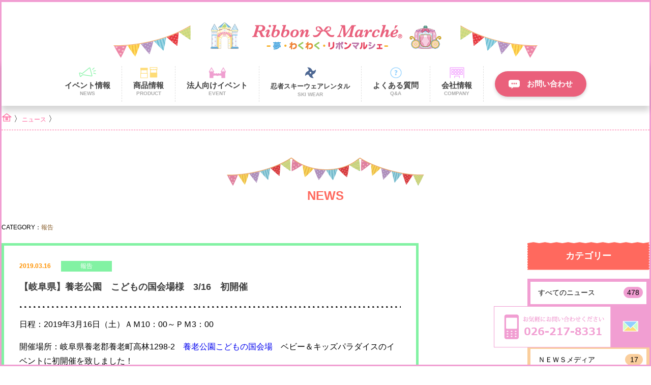

--- FILE ---
content_type: text/html; charset=UTF-8
request_url: https://ribbon-m.co.jp/news/201903161
body_size: 10031
content:
<!DOCTYPE html>
<html>
    <head>
      <!-- Google Tag Manager -->
      <script>(function(w,d,s,l,i){w[l]=w[l]||[];w[l].push({'gtm.start':
      new Date().getTime(),event:'gtm.js'});var f=d.getElementsByTagName(s)[0],
      j=d.createElement(s),dl=l!='dataLayer'?'&l='+l:'';j.async=true;j.src=
      'https://www.googletagmanager.com/gtm.js?id='+i+dl;f.parentNode.insertBefore(j,f);
      })(window,document,'script','dataLayer','GTM-5T92JT4');</script>
      <!-- End Google Tag Manager -->
        
		
			
	

		<!--meta-->

		<meta charset="UTF-8" />
		<meta name="keywords"  content="お店屋さんごっこ,ままごと,キッズ,テント,イベント,ごっこ遊び,木のおもちゃ,リボンマルシェ,長野">

		<!--CSS-->
		<link rel="stylesheet" href="https://ribbon-m.co.jp/wp-content/themes/ribbon_m/css/style.css?20250429-01"/>
		<link rel="stylesheet" href="https://ribbon-m.co.jp/wp-content/themes/ribbon_m/css/style_sp.css?20250429-01"/>
		<link rel="stylesheet" href="https://code.ionicframework.com/ionicons/2.0.1/css/ionicons.min.css"/>
		<link rel="stylesheet" href="https://cdnjs.cloudflare.com/ajax/libs/Swiper/3.4.2/css/swiper.min.css"/>

    <!-- font -->
    <link rel="preconnect" href="https://fonts.gstatic.com">
    <link href="https://fonts.googleapis.com/css2?family=M+PLUS+Rounded+1c:wght@800&display=swap" rel="stylesheet">

		<!--JS-->
		<script src="https://code.jquery.com/jquery-3.2.1.min.js" integrity="sha256-hwg4gsxgFZhOsEEamdOYGBf13FyQuiTwlAQgxVSNgt4=" crossorigin="anonymous"></script>
		<script type="text/javascript" src="https://ribbon-m.co.jp/wp-content/themes/ribbon_m/js/header.js"></script>
		<script type="text/javascript" src="https://cdnjs.cloudflare.com/ajax/libs/Swiper/3.4.2/js/swiper.min.js"></script>
		<script src="https://ribbon-m.co.jp/wp-content/themes/ribbon_m/js/viewport.js"></script>
        <meta name="viewport" content="width=device-width,initial-scale=1.0,minimum-scale=1.0,maximum-scale=1.0,user-scalable=yes">

    
			<style>img:is([sizes="auto" i], [sizes^="auto," i]) { contain-intrinsic-size: 3000px 1500px }</style>
	
		<!-- All in One SEO 4.7.5.1 - aioseo.com -->
		<title>【岐阜県】養老公園 こどもの国会場様 3/16 初開催 | 株式会社リボンマルシェ｜ファミリー向けイベント・なりたいナ！キッズタウン、お店屋さんごっこテント</title>
		<meta name="description" content="日程：2019年3月16日（土）ＡＭ10：00～ＰＭ3：00 開催場所：岐阜県養老郡養老町高林1298-2 養" />
		<meta name="robots" content="max-image-preview:large" />
		<link rel="canonical" href="https://ribbon-m.co.jp/news/201903161" />
		<meta name="generator" content="All in One SEO (AIOSEO) 4.7.5.1" />
		<meta property="og:locale" content="ja_JP" />
		<meta property="og:site_name" content="株式会社リボンマルシェ｜ファミリー向けイベント・なりたいナ！キッズタウン、お店屋さんごっこテント |" />
		<meta property="og:type" content="article" />
		<meta property="og:title" content="【岐阜県】養老公園 こどもの国会場様 3/16 初開催 | 株式会社リボンマルシェ｜ファミリー向けイベント・なりたいナ！キッズタウン、お店屋さんごっこテント" />
		<meta property="og:description" content="日程：2019年3月16日（土）ＡＭ10：00～ＰＭ3：00 開催場所：岐阜県養老郡養老町高林1298-2 養" />
		<meta property="og:url" content="https://ribbon-m.co.jp/news/201903161" />
		<meta property="article:published_time" content="2019-03-16T08:45:01+00:00" />
		<meta property="article:modified_time" content="2023-02-08T06:25:52+00:00" />
		<meta name="twitter:card" content="summary" />
		<meta name="twitter:title" content="【岐阜県】養老公園 こどもの国会場様 3/16 初開催 | 株式会社リボンマルシェ｜ファミリー向けイベント・なりたいナ！キッズタウン、お店屋さんごっこテント" />
		<meta name="twitter:description" content="日程：2019年3月16日（土）ＡＭ10：00～ＰＭ3：00 開催場所：岐阜県養老郡養老町高林1298-2 養" />
		<script type="application/ld+json" class="aioseo-schema">
			{"@context":"https:\/\/schema.org","@graph":[{"@type":"BreadcrumbList","@id":"https:\/\/ribbon-m.co.jp\/news\/201903161#breadcrumblist","itemListElement":[{"@type":"ListItem","@id":"https:\/\/ribbon-m.co.jp\/#listItem","position":1,"name":"\u5bb6","item":"https:\/\/ribbon-m.co.jp\/","nextItem":"https:\/\/ribbon-m.co.jp\/news\/201903161#listItem"},{"@type":"ListItem","@id":"https:\/\/ribbon-m.co.jp\/news\/201903161#listItem","position":2,"name":"\u3010\u5c90\u961c\u770c\u3011\u990a\u8001\u516c\u5712\u3000\u3053\u3069\u3082\u306e\u56fd\u4f1a\u5834\u69d8\u30003\/16\u3000\u521d\u958b\u50ac","previousItem":"https:\/\/ribbon-m.co.jp\/#listItem"}]},{"@type":"Organization","@id":"https:\/\/ribbon-m.co.jp\/#organization","name":"\u682a\u5f0f\u4f1a\u793e\u30ea\u30dc\u30f3\u30de\u30eb\u30b7\u30a7\uff5c\u304a\u5e97\u5c4b\u3055\u3093\u306e\u307e\u307e\u3054\u3068\u30ad\u30c3\u30ba\u30c6\u30f3\u30c8\u8ca9\u58f2\u30fb\u30ec\u30f3\u30bf\u30eb","url":"https:\/\/ribbon-m.co.jp\/"},{"@type":"WebPage","@id":"https:\/\/ribbon-m.co.jp\/news\/201903161#webpage","url":"https:\/\/ribbon-m.co.jp\/news\/201903161","name":"\u3010\u5c90\u961c\u770c\u3011\u990a\u8001\u516c\u5712 \u3053\u3069\u3082\u306e\u56fd\u4f1a\u5834\u69d8 3\/16 \u521d\u958b\u50ac | \u682a\u5f0f\u4f1a\u793e\u30ea\u30dc\u30f3\u30de\u30eb\u30b7\u30a7\uff5c\u30d5\u30a1\u30df\u30ea\u30fc\u5411\u3051\u30a4\u30d9\u30f3\u30c8\u30fb\u306a\u308a\u305f\u3044\u30ca\uff01\u30ad\u30c3\u30ba\u30bf\u30a6\u30f3\u3001\u304a\u5e97\u5c4b\u3055\u3093\u3054\u3063\u3053\u30c6\u30f3\u30c8","description":"\u65e5\u7a0b\uff1a2019\u5e743\u670816\u65e5\uff08\u571f\uff09\uff21\uff2d10\uff1a00\uff5e\uff30\uff2d3\uff1a00 \u958b\u50ac\u5834\u6240\uff1a\u5c90\u961c\u770c\u990a\u8001\u90e1\u990a\u8001\u753a\u9ad8\u67971298-2 \u990a","inLanguage":"ja","isPartOf":{"@id":"https:\/\/ribbon-m.co.jp\/#website"},"breadcrumb":{"@id":"https:\/\/ribbon-m.co.jp\/news\/201903161#breadcrumblist"},"datePublished":"2019-03-16T17:45:01+09:00","dateModified":"2023-02-08T15:25:52+09:00"},{"@type":"WebSite","@id":"https:\/\/ribbon-m.co.jp\/#website","url":"https:\/\/ribbon-m.co.jp\/","name":"\u682a\u5f0f\u4f1a\u793e\u30ea\u30dc\u30f3\u30de\u30eb\u30b7\u30a7\uff5c\u30d5\u30a1\u30df\u30ea\u30fc\u5411\u3051\u30a4\u30d9\u30f3\u30c8\u30fb\u306a\u308a\u305f\u3044\u30ca\uff01\u30ad\u30c3\u30ba\u30bf\u30a6\u30f3\u3001\u304a\u5e97\u5c4b\u3055\u3093\u3054\u3063\u3053\u30c6\u30f3\u30c8","inLanguage":"ja","publisher":{"@id":"https:\/\/ribbon-m.co.jp\/#organization"}}]}
		</script>
		<!-- All in One SEO -->

		<!-- This site uses the Google Analytics by MonsterInsights plugin v9.2.2 - Using Analytics tracking - https://www.monsterinsights.com/ -->
		<!-- Note: MonsterInsights is not currently configured on this site. The site owner needs to authenticate with Google Analytics in the MonsterInsights settings panel. -->
					<!-- No tracking code set -->
				<!-- / Google Analytics by MonsterInsights -->
		<script type="text/javascript">
/* <![CDATA[ */
window._wpemojiSettings = {"baseUrl":"https:\/\/s.w.org\/images\/core\/emoji\/15.0.3\/72x72\/","ext":".png","svgUrl":"https:\/\/s.w.org\/images\/core\/emoji\/15.0.3\/svg\/","svgExt":".svg","source":{"concatemoji":"https:\/\/ribbon-m.co.jp\/wp-includes\/js\/wp-emoji-release.min.js?ver=6.7.1"}};
/*! This file is auto-generated */
!function(i,n){var o,s,e;function c(e){try{var t={supportTests:e,timestamp:(new Date).valueOf()};sessionStorage.setItem(o,JSON.stringify(t))}catch(e){}}function p(e,t,n){e.clearRect(0,0,e.canvas.width,e.canvas.height),e.fillText(t,0,0);var t=new Uint32Array(e.getImageData(0,0,e.canvas.width,e.canvas.height).data),r=(e.clearRect(0,0,e.canvas.width,e.canvas.height),e.fillText(n,0,0),new Uint32Array(e.getImageData(0,0,e.canvas.width,e.canvas.height).data));return t.every(function(e,t){return e===r[t]})}function u(e,t,n){switch(t){case"flag":return n(e,"\ud83c\udff3\ufe0f\u200d\u26a7\ufe0f","\ud83c\udff3\ufe0f\u200b\u26a7\ufe0f")?!1:!n(e,"\ud83c\uddfa\ud83c\uddf3","\ud83c\uddfa\u200b\ud83c\uddf3")&&!n(e,"\ud83c\udff4\udb40\udc67\udb40\udc62\udb40\udc65\udb40\udc6e\udb40\udc67\udb40\udc7f","\ud83c\udff4\u200b\udb40\udc67\u200b\udb40\udc62\u200b\udb40\udc65\u200b\udb40\udc6e\u200b\udb40\udc67\u200b\udb40\udc7f");case"emoji":return!n(e,"\ud83d\udc26\u200d\u2b1b","\ud83d\udc26\u200b\u2b1b")}return!1}function f(e,t,n){var r="undefined"!=typeof WorkerGlobalScope&&self instanceof WorkerGlobalScope?new OffscreenCanvas(300,150):i.createElement("canvas"),a=r.getContext("2d",{willReadFrequently:!0}),o=(a.textBaseline="top",a.font="600 32px Arial",{});return e.forEach(function(e){o[e]=t(a,e,n)}),o}function t(e){var t=i.createElement("script");t.src=e,t.defer=!0,i.head.appendChild(t)}"undefined"!=typeof Promise&&(o="wpEmojiSettingsSupports",s=["flag","emoji"],n.supports={everything:!0,everythingExceptFlag:!0},e=new Promise(function(e){i.addEventListener("DOMContentLoaded",e,{once:!0})}),new Promise(function(t){var n=function(){try{var e=JSON.parse(sessionStorage.getItem(o));if("object"==typeof e&&"number"==typeof e.timestamp&&(new Date).valueOf()<e.timestamp+604800&&"object"==typeof e.supportTests)return e.supportTests}catch(e){}return null}();if(!n){if("undefined"!=typeof Worker&&"undefined"!=typeof OffscreenCanvas&&"undefined"!=typeof URL&&URL.createObjectURL&&"undefined"!=typeof Blob)try{var e="postMessage("+f.toString()+"("+[JSON.stringify(s),u.toString(),p.toString()].join(",")+"));",r=new Blob([e],{type:"text/javascript"}),a=new Worker(URL.createObjectURL(r),{name:"wpTestEmojiSupports"});return void(a.onmessage=function(e){c(n=e.data),a.terminate(),t(n)})}catch(e){}c(n=f(s,u,p))}t(n)}).then(function(e){for(var t in e)n.supports[t]=e[t],n.supports.everything=n.supports.everything&&n.supports[t],"flag"!==t&&(n.supports.everythingExceptFlag=n.supports.everythingExceptFlag&&n.supports[t]);n.supports.everythingExceptFlag=n.supports.everythingExceptFlag&&!n.supports.flag,n.DOMReady=!1,n.readyCallback=function(){n.DOMReady=!0}}).then(function(){return e}).then(function(){var e;n.supports.everything||(n.readyCallback(),(e=n.source||{}).concatemoji?t(e.concatemoji):e.wpemoji&&e.twemoji&&(t(e.twemoji),t(e.wpemoji)))}))}((window,document),window._wpemojiSettings);
/* ]]> */
</script>
<link rel='stylesheet' id='sbi_styles-css' href='https://ribbon-m.co.jp/wp-content/plugins/instagram-feed/css/sbi-styles.min.css?ver=6.6.1' type='text/css' media='all' />
<style id='wp-emoji-styles-inline-css' type='text/css'>

	img.wp-smiley, img.emoji {
		display: inline !important;
		border: none !important;
		box-shadow: none !important;
		height: 1em !important;
		width: 1em !important;
		margin: 0 0.07em !important;
		vertical-align: -0.1em !important;
		background: none !important;
		padding: 0 !important;
	}
</style>
<link rel='stylesheet' id='wp-block-library-css' href='https://ribbon-m.co.jp/wp-includes/css/dist/block-library/style.min.css?ver=6.7.1' type='text/css' media='all' />
<style id='classic-theme-styles-inline-css' type='text/css'>
/*! This file is auto-generated */
.wp-block-button__link{color:#fff;background-color:#32373c;border-radius:9999px;box-shadow:none;text-decoration:none;padding:calc(.667em + 2px) calc(1.333em + 2px);font-size:1.125em}.wp-block-file__button{background:#32373c;color:#fff;text-decoration:none}
</style>
<style id='global-styles-inline-css' type='text/css'>
:root{--wp--preset--aspect-ratio--square: 1;--wp--preset--aspect-ratio--4-3: 4/3;--wp--preset--aspect-ratio--3-4: 3/4;--wp--preset--aspect-ratio--3-2: 3/2;--wp--preset--aspect-ratio--2-3: 2/3;--wp--preset--aspect-ratio--16-9: 16/9;--wp--preset--aspect-ratio--9-16: 9/16;--wp--preset--color--black: #000000;--wp--preset--color--cyan-bluish-gray: #abb8c3;--wp--preset--color--white: #ffffff;--wp--preset--color--pale-pink: #f78da7;--wp--preset--color--vivid-red: #cf2e2e;--wp--preset--color--luminous-vivid-orange: #ff6900;--wp--preset--color--luminous-vivid-amber: #fcb900;--wp--preset--color--light-green-cyan: #7bdcb5;--wp--preset--color--vivid-green-cyan: #00d084;--wp--preset--color--pale-cyan-blue: #8ed1fc;--wp--preset--color--vivid-cyan-blue: #0693e3;--wp--preset--color--vivid-purple: #9b51e0;--wp--preset--gradient--vivid-cyan-blue-to-vivid-purple: linear-gradient(135deg,rgba(6,147,227,1) 0%,rgb(155,81,224) 100%);--wp--preset--gradient--light-green-cyan-to-vivid-green-cyan: linear-gradient(135deg,rgb(122,220,180) 0%,rgb(0,208,130) 100%);--wp--preset--gradient--luminous-vivid-amber-to-luminous-vivid-orange: linear-gradient(135deg,rgba(252,185,0,1) 0%,rgba(255,105,0,1) 100%);--wp--preset--gradient--luminous-vivid-orange-to-vivid-red: linear-gradient(135deg,rgba(255,105,0,1) 0%,rgb(207,46,46) 100%);--wp--preset--gradient--very-light-gray-to-cyan-bluish-gray: linear-gradient(135deg,rgb(238,238,238) 0%,rgb(169,184,195) 100%);--wp--preset--gradient--cool-to-warm-spectrum: linear-gradient(135deg,rgb(74,234,220) 0%,rgb(151,120,209) 20%,rgb(207,42,186) 40%,rgb(238,44,130) 60%,rgb(251,105,98) 80%,rgb(254,248,76) 100%);--wp--preset--gradient--blush-light-purple: linear-gradient(135deg,rgb(255,206,236) 0%,rgb(152,150,240) 100%);--wp--preset--gradient--blush-bordeaux: linear-gradient(135deg,rgb(254,205,165) 0%,rgb(254,45,45) 50%,rgb(107,0,62) 100%);--wp--preset--gradient--luminous-dusk: linear-gradient(135deg,rgb(255,203,112) 0%,rgb(199,81,192) 50%,rgb(65,88,208) 100%);--wp--preset--gradient--pale-ocean: linear-gradient(135deg,rgb(255,245,203) 0%,rgb(182,227,212) 50%,rgb(51,167,181) 100%);--wp--preset--gradient--electric-grass: linear-gradient(135deg,rgb(202,248,128) 0%,rgb(113,206,126) 100%);--wp--preset--gradient--midnight: linear-gradient(135deg,rgb(2,3,129) 0%,rgb(40,116,252) 100%);--wp--preset--font-size--small: 13px;--wp--preset--font-size--medium: 20px;--wp--preset--font-size--large: 36px;--wp--preset--font-size--x-large: 42px;--wp--preset--spacing--20: 0.44rem;--wp--preset--spacing--30: 0.67rem;--wp--preset--spacing--40: 1rem;--wp--preset--spacing--50: 1.5rem;--wp--preset--spacing--60: 2.25rem;--wp--preset--spacing--70: 3.38rem;--wp--preset--spacing--80: 5.06rem;--wp--preset--shadow--natural: 6px 6px 9px rgba(0, 0, 0, 0.2);--wp--preset--shadow--deep: 12px 12px 50px rgba(0, 0, 0, 0.4);--wp--preset--shadow--sharp: 6px 6px 0px rgba(0, 0, 0, 0.2);--wp--preset--shadow--outlined: 6px 6px 0px -3px rgba(255, 255, 255, 1), 6px 6px rgba(0, 0, 0, 1);--wp--preset--shadow--crisp: 6px 6px 0px rgba(0, 0, 0, 1);}:where(.is-layout-flex){gap: 0.5em;}:where(.is-layout-grid){gap: 0.5em;}body .is-layout-flex{display: flex;}.is-layout-flex{flex-wrap: wrap;align-items: center;}.is-layout-flex > :is(*, div){margin: 0;}body .is-layout-grid{display: grid;}.is-layout-grid > :is(*, div){margin: 0;}:where(.wp-block-columns.is-layout-flex){gap: 2em;}:where(.wp-block-columns.is-layout-grid){gap: 2em;}:where(.wp-block-post-template.is-layout-flex){gap: 1.25em;}:where(.wp-block-post-template.is-layout-grid){gap: 1.25em;}.has-black-color{color: var(--wp--preset--color--black) !important;}.has-cyan-bluish-gray-color{color: var(--wp--preset--color--cyan-bluish-gray) !important;}.has-white-color{color: var(--wp--preset--color--white) !important;}.has-pale-pink-color{color: var(--wp--preset--color--pale-pink) !important;}.has-vivid-red-color{color: var(--wp--preset--color--vivid-red) !important;}.has-luminous-vivid-orange-color{color: var(--wp--preset--color--luminous-vivid-orange) !important;}.has-luminous-vivid-amber-color{color: var(--wp--preset--color--luminous-vivid-amber) !important;}.has-light-green-cyan-color{color: var(--wp--preset--color--light-green-cyan) !important;}.has-vivid-green-cyan-color{color: var(--wp--preset--color--vivid-green-cyan) !important;}.has-pale-cyan-blue-color{color: var(--wp--preset--color--pale-cyan-blue) !important;}.has-vivid-cyan-blue-color{color: var(--wp--preset--color--vivid-cyan-blue) !important;}.has-vivid-purple-color{color: var(--wp--preset--color--vivid-purple) !important;}.has-black-background-color{background-color: var(--wp--preset--color--black) !important;}.has-cyan-bluish-gray-background-color{background-color: var(--wp--preset--color--cyan-bluish-gray) !important;}.has-white-background-color{background-color: var(--wp--preset--color--white) !important;}.has-pale-pink-background-color{background-color: var(--wp--preset--color--pale-pink) !important;}.has-vivid-red-background-color{background-color: var(--wp--preset--color--vivid-red) !important;}.has-luminous-vivid-orange-background-color{background-color: var(--wp--preset--color--luminous-vivid-orange) !important;}.has-luminous-vivid-amber-background-color{background-color: var(--wp--preset--color--luminous-vivid-amber) !important;}.has-light-green-cyan-background-color{background-color: var(--wp--preset--color--light-green-cyan) !important;}.has-vivid-green-cyan-background-color{background-color: var(--wp--preset--color--vivid-green-cyan) !important;}.has-pale-cyan-blue-background-color{background-color: var(--wp--preset--color--pale-cyan-blue) !important;}.has-vivid-cyan-blue-background-color{background-color: var(--wp--preset--color--vivid-cyan-blue) !important;}.has-vivid-purple-background-color{background-color: var(--wp--preset--color--vivid-purple) !important;}.has-black-border-color{border-color: var(--wp--preset--color--black) !important;}.has-cyan-bluish-gray-border-color{border-color: var(--wp--preset--color--cyan-bluish-gray) !important;}.has-white-border-color{border-color: var(--wp--preset--color--white) !important;}.has-pale-pink-border-color{border-color: var(--wp--preset--color--pale-pink) !important;}.has-vivid-red-border-color{border-color: var(--wp--preset--color--vivid-red) !important;}.has-luminous-vivid-orange-border-color{border-color: var(--wp--preset--color--luminous-vivid-orange) !important;}.has-luminous-vivid-amber-border-color{border-color: var(--wp--preset--color--luminous-vivid-amber) !important;}.has-light-green-cyan-border-color{border-color: var(--wp--preset--color--light-green-cyan) !important;}.has-vivid-green-cyan-border-color{border-color: var(--wp--preset--color--vivid-green-cyan) !important;}.has-pale-cyan-blue-border-color{border-color: var(--wp--preset--color--pale-cyan-blue) !important;}.has-vivid-cyan-blue-border-color{border-color: var(--wp--preset--color--vivid-cyan-blue) !important;}.has-vivid-purple-border-color{border-color: var(--wp--preset--color--vivid-purple) !important;}.has-vivid-cyan-blue-to-vivid-purple-gradient-background{background: var(--wp--preset--gradient--vivid-cyan-blue-to-vivid-purple) !important;}.has-light-green-cyan-to-vivid-green-cyan-gradient-background{background: var(--wp--preset--gradient--light-green-cyan-to-vivid-green-cyan) !important;}.has-luminous-vivid-amber-to-luminous-vivid-orange-gradient-background{background: var(--wp--preset--gradient--luminous-vivid-amber-to-luminous-vivid-orange) !important;}.has-luminous-vivid-orange-to-vivid-red-gradient-background{background: var(--wp--preset--gradient--luminous-vivid-orange-to-vivid-red) !important;}.has-very-light-gray-to-cyan-bluish-gray-gradient-background{background: var(--wp--preset--gradient--very-light-gray-to-cyan-bluish-gray) !important;}.has-cool-to-warm-spectrum-gradient-background{background: var(--wp--preset--gradient--cool-to-warm-spectrum) !important;}.has-blush-light-purple-gradient-background{background: var(--wp--preset--gradient--blush-light-purple) !important;}.has-blush-bordeaux-gradient-background{background: var(--wp--preset--gradient--blush-bordeaux) !important;}.has-luminous-dusk-gradient-background{background: var(--wp--preset--gradient--luminous-dusk) !important;}.has-pale-ocean-gradient-background{background: var(--wp--preset--gradient--pale-ocean) !important;}.has-electric-grass-gradient-background{background: var(--wp--preset--gradient--electric-grass) !important;}.has-midnight-gradient-background{background: var(--wp--preset--gradient--midnight) !important;}.has-small-font-size{font-size: var(--wp--preset--font-size--small) !important;}.has-medium-font-size{font-size: var(--wp--preset--font-size--medium) !important;}.has-large-font-size{font-size: var(--wp--preset--font-size--large) !important;}.has-x-large-font-size{font-size: var(--wp--preset--font-size--x-large) !important;}
:where(.wp-block-post-template.is-layout-flex){gap: 1.25em;}:where(.wp-block-post-template.is-layout-grid){gap: 1.25em;}
:where(.wp-block-columns.is-layout-flex){gap: 2em;}:where(.wp-block-columns.is-layout-grid){gap: 2em;}
:root :where(.wp-block-pullquote){font-size: 1.5em;line-height: 1.6;}
</style>
<link rel='stylesheet' id='contact-form-7-css' href='https://ribbon-m.co.jp/wp-content/plugins/contact-form-7/includes/css/styles.css?ver=6.0' type='text/css' media='all' />
<link rel='stylesheet' id='contact-form-7-confirm-css' href='https://ribbon-m.co.jp/wp-content/plugins/contact-form-7-add-confirm/includes/css/styles.css?ver=5.1' type='text/css' media='all' />
<link rel='stylesheet' id='wp-pagenavi-css' href='https://ribbon-m.co.jp/wp-content/plugins/wp-pagenavi/pagenavi-css.css?ver=2.70' type='text/css' media='all' />
<script type="text/javascript" src="https://ribbon-m.co.jp/wp-includes/js/jquery/jquery.min.js?ver=3.7.1" id="jquery-core-js"></script>
<script type="text/javascript" src="https://ribbon-m.co.jp/wp-includes/js/jquery/jquery-migrate.min.js?ver=3.4.1" id="jquery-migrate-js"></script>
<link rel="https://api.w.org/" href="https://ribbon-m.co.jp/wp-json/" /><link rel="EditURI" type="application/rsd+xml" title="RSD" href="https://ribbon-m.co.jp/xmlrpc.php?rsd" />
<meta name="generator" content="WordPress 6.7.1" />
<link rel='shortlink' href='https://ribbon-m.co.jp/?p=619' />
<link rel="alternate" title="oEmbed (JSON)" type="application/json+oembed" href="https://ribbon-m.co.jp/wp-json/oembed/1.0/embed?url=https%3A%2F%2Fribbon-m.co.jp%2Fnews%2F201903161" />
<link rel="alternate" title="oEmbed (XML)" type="text/xml+oembed" href="https://ribbon-m.co.jp/wp-json/oembed/1.0/embed?url=https%3A%2F%2Fribbon-m.co.jp%2Fnews%2F201903161&#038;format=xml" />


	</head>
<body>
  <!-- Google Tag Manager (noscript) -->
  <noscript><iframe src="https://www.googletagmanager.com/ns.html?id=GTM-5T92JT4"
  height="0" width="0" style="display:none;visibility:hidden"></iframe></noscript>
  <!-- End Google Tag Manager (noscript) -->
	<style>
		html{
		margin-top:3px !important;
		}
	</style>
	<div id="border-top"></div>
	<header>

		<span class="spbtn sp_content">
		</span>



		<div class="ib">

			<a href="https://ribbon-m.co.jp" class="pc_content"><h1><img src="https://ribbon-m.co.jp/wp-content/themes/ribbon_m/img/logo.png" class="head_logo" alt="株式会社リボンマルシェ お店屋さんごっこのままごとキッズテント"></h1></a>
			<a href="https://ribbon-m.co.jp" class="sp_content"><h1><img src="https://ribbon-m.co.jp/wp-content/themes/ribbon_m/img/logo_sp.png" class="head_logo" alt="株式会社リボンマルシェ お店屋さんごっこのままごとキッズテント"></h1></a>

			<div class="head_contact">
			<!--<h3>CONTACT</h3>
				<a href="contact" class="head_mail pc_content">メールでのお問い合わせ</a>-->
				<a href="contact" class="head_mail sp_content">お問い合わせ</a>
				<div class="head_tel">
					<!--<span class="pc_content">お電話でのお問い合わせ(10時～17時)</span>-->
					<span class="sp_content">お問い合わせ(10時～17時)</span>
					<a href="tel:0262178331" class="sp_content">026-217-8331</a>
				</div>

			</div>


			<ul id="menu">
				<li class="spmtit sp_content">MENU</li>
				<li class="news ar">
          <a href="https://ribbon-m.co.jp/news">
            <img class="icon" src="https://ribbon-m.co.jp/wp-content/themes/ribbon_m/img/menuicon_news.png" alt="イベント情報">
            <span class="ja">イベント情報</span>
            <span class="en">NEWS</span>
          </a>
          <span class="uar sp_content"></span>
					<ul>
						<li><a href="https://ribbon-m.co.jp/news_cat/pre-release">予告</a></li>
						<li><a href="https://ribbon-m.co.jp/news_cat/report">報告</a></li>
						<li><a href="https://ribbon-m.co.jp/news_cat/media">ニュース・メディア</a></li>
					</ul>
				</li>
				<li class="product ar">
          <a href="https://ribbon-m.co.jp/products">
            <img class="icon" src="https://ribbon-m.co.jp/wp-content/themes/ribbon_m/img/menuicon_product.png" alt="商品情報">
            <span class="ja">商品情報</span>
            <span class="en">PRODUCT</span>
          </a>
          <span class="uar sp_content"></span>
					<ul>
						<li><a href="https://www.amazon.co.jp/s?me=A2D5ECTLJZ8BKC&marketplaceID=A1VC38T7YXB528">amazon店</a></li>
            <li><a href="https://store.shopping.yahoo.co.jp/ribbon-m/">ヤフー店</a></li>
						<li><a href="https://ribbon-m.co.jp/rental">レンタル商品</a></li>
					</ul>
				</li>
				<li class="event ar">
          <div class="headnav">
            <img class="icon" src="https://ribbon-m.co.jp/wp-content/themes/ribbon_m/img/menuicon_event.png" alt="法人向けイベント">
            <span class="ja">法人向けイベント</span>
            <span class="en">EVENT</span>
          </div>
          <span class="uar sp_content"></span>
          <ul>
            <li class="nolink">商業施設向け</li>
            <li>
              <a href="https://ribbon-m.co.jp/event1">なりたいナ！キッズタウン</a>
            </li>
            <li>
              <a href="https://ribbon-m.co.jp/event3">プリンセスでプーケ作り＆恐竜を組み立てよう！</a>
            </li>
            <li class="nolink">住宅展示場向け</li>
            <li>
              <a href="https://ribbon-m.co.jp/event2">なりたいナ！キッズタウン</a>
            </li>
            <li>
              <a href="https://ribbon-m.co.jp/event4">プリンセスでプーケ作り＆恐竜を組み立てよう！</a>
            </li>
          </ul>
				</li>
				<li class="skiwear">
          <a href="/skiwear">
            <img class="icon" src="https://ribbon-m.co.jp/wp-content/themes/ribbon_m/img/menuicon_skiwear.png" alt="忍者スキーウェアレンタル">
            <span class="ja">忍者スキーウェアレンタル</span>
            <span class="en">SKI WEAR</span>
          </a>
        </li>
				<li class="faq">
          <a href="/faq">
            <img class="icon" src="https://ribbon-m.co.jp/wp-content/themes/ribbon_m/img/menuicon_faq.png" alt="よくある質問">
            <span class="ja">よくある質問</span>
            <span class="en">Q&A</span>
          </a>
        </li>
				<li class="company">
          <a href="/company">
            <img class="icon" src="https://ribbon-m.co.jp/wp-content/themes/ribbon_m/img/menuicon_company.png" alt="会社情報">
            <span class="ja">会社情報</span>
            <span class="en">COMPANY</span>
          </a>
        </li>
				<li class="contact">
          <a href="/contact-form">
            <img class="icon" src="https://ribbon-m.co.jp/wp-content/themes/ribbon_m/img/menuicon_contact.png" alt="吹き出し">
            <span>お問い合わせ</span>
          </a>
        </li>
			</ul>
		</div>
		<div class="h_sh pc_content"></div>
	</header>

<div class="panlist">
	<div class="ib">
		<a href="https://ribbon-m.co.jp"><img src="https://ribbon-m.co.jp/wp-content/themes/ribbon_m/img/house.png"></a>  〉<a href="https://ribbon-m.co.jp/goods"><span><a href="https://ribbon-m.co.jp/news">ニュース</a></span>  〉
		<span>
			</div>
</div>

<section class="subpage">
<section class="subnews">
	<div class="ib">
			<h2 class="section_tit_n">NEWS</h2>

			<p class="cat">CATEGORY：<span>報告</span></p>
			<div class="news_list">
				
				<div class="news_desc report">
				
				<span class="date">2019.03.16</span><span class="tag report">報告</span>
				
							
				<h3>【岐阜県】養老公園　こどもの国会場様　3/16　初開催</h3>
				
				<div class="news_content">
					<p>日程：2019年3月16日（土）ＡＭ10：00～ＰＭ3：00</p>
<p>開催場所：岐阜県養老郡養老町高林1298-2　<a href="http://www.yoro-park.com/">養老公園こどもの国会場</a>　ベビー＆キッズパラダイスのイベントに初開催を致しました！</p>
<p>「ドレスに着替えておままごと♪　こどもの街・なりたいナ！キッズタウン」には、</p>
<p>30分ごとの入れ替え制でしたが、毎回満席でした。</p>
<p>他にアンパンマンのキャラクターショーやお子様向けイベントも盛りだくさん開催されました。</p>
<p>たくさんの方にご来場頂き、誠にありがとうございました！</p>
<p>&nbsp;</p>
<p><img fetchpriority="high" decoding="async" class="alignnone size-full wp-image-616" src="https://ribbon-m.co.jp/wp-content/uploads/2019/02/きらきらぷかぷかすくい画像2.jpg" alt="" width="400" height="400" srcset="https://ribbon-m.co.jp/wp-content/uploads/2019/02/きらきらぷかぷかすくい画像2.jpg 400w, https://ribbon-m.co.jp/wp-content/uploads/2019/02/きらきらぷかぷかすくい画像2-150x150.jpg 150w, https://ribbon-m.co.jp/wp-content/uploads/2019/02/きらきらぷかぷかすくい画像2-300x300.jpg 300w, https://ribbon-m.co.jp/wp-content/uploads/2019/02/きらきらぷかぷかすくい画像2-280x280.jpg 280w, https://ribbon-m.co.jp/wp-content/uploads/2019/02/きらきらぷかぷかすくい画像2-60x60.jpg 60w" sizes="(max-width: 400px) 100vw, 400px" /></p>
<p><img decoding="async" class="alignnone size-full wp-image-617" src="https://ribbon-m.co.jp/wp-content/uploads/2019/02/ヨーヨー釣り.jpg" alt="" width="446" height="400" srcset="https://ribbon-m.co.jp/wp-content/uploads/2019/02/ヨーヨー釣り.jpg 446w, https://ribbon-m.co.jp/wp-content/uploads/2019/02/ヨーヨー釣り-300x269.jpg 300w" sizes="(max-width: 446px) 100vw, 446px" /></p>
				</div>
				
				
								</div>
				
						<div class="next_link">
						
						<span class="p_l"><a href="https://ribbon-m.co.jp/news/201903101" rel="prev">＜</a></span>
						
						<a href="https://ribbon-m.co.jp/news" class="blog_link">一覧に戻る</a>
						<span class="n_l"><a href="https://ribbon-m.co.jp/news/2019032324" rel="next">＞</a></span>
			
						</div>

			</div>
			
		<div class="side_cat side_news">
			<h3>カテゴリー</h3>
			
			<a href="https://ribbon-m.co.jp/news" class="all">すべてのニュース <span>478</span></a>


				<li class="cat-item cat-item-25 cat-item-report"><a href="https://ribbon-m.co.jp/news_cat/report">報告 <span>460</span></a>
</li>
	<li class="cat-item cat-item-26 cat-item-media"><a href="https://ribbon-m.co.jp/news_cat/media">ＮＥＷＳメディア <span>17</span></a>
</li>
	<li class="cat-item cat-item-24 cat-item-pre-release"><a href="https://ribbon-m.co.jp/news_cat/pre-release">予告 <span>1</span></a>
</li>
		</div>

	</div>
</section>
</section>




	<img src="https://ribbon-m.co.jp/wp-content/themes/ribbon_m/img/totop.png" class="pagetop" alt="ページトップへ">

    <div class="btn_cont pc_content">
    <a href="https://ribbon-m.co.jp/contact-form"><img src="https://ribbon-m.co.jp/wp-content/themes/ribbon_m/img/btn_contact.png" alt="お気軽にお問い合わせください"></a>
	</div>

	<footer>
    <div id="footer_cont">
      <div class="left">
				<img src="https://ribbon-m.co.jp/wp-content/themes/ribbon_m/img/footer_logo.png" class="f_logo pc_content" alt="リボンマルシェ">
				<img src="https://ribbon-m.co.jp/wp-content/themes/ribbon_m/img/f_logo_sp.png" class="f_logo sp_content" alt="リボンマルシェ">
				<p>
					〒380-0921<br class="sp_content">　長野県長野市栗田16番地伊藤ビル1F
				</p>
				<p class="s">
					<a href="tel:026-217-8331">TEL:026-217-8331</a>　　<a href="tel:026-217-8332">FAX:026-217-8332</a>
				</p>
        <div class="contact">
          <a href="https://ribbon-m.co.jp/contact-form">
            <img class="icon" src="https://ribbon-m.co.jp/wp-content/themes/ribbon_m/img/menuicon_contact.png" alt="吹き出し">
            <span>お問い合わせはこちら</span>
          </a>
        </div>
			</div>
			<div  class="btm">
				<ul>
					<li><a href="https://ribbon-m.co.jp">HOME</a></li>
					<li><a href="https://ribbon-m.co.jp/news_cat/pre-release">予告</a> | <a href="https://ribbon-m.co.jp/news_cat/report">報告</a> | <a href="https://ribbon-m.co.jp/news_cat/media">実績・メディア</a></li>
					<li><a href="https://ribbon-m.co.jp/products">販売商品</a></li>
					<li><a href="https://ribbon-m.co.jp/rental">レンタル商品</a></li>
					<li><a href="https://ribbon-m.co.jp/tocompany">法人向けイベント</a></li>
				</ul>
				<ul>
					<li><a href="https://ribbon-m.co.jp/faq">よくある質問</a></li>
					<li><a href="https://ribbon-m.co.jp/company">会社情報</a></li>
					<li><a href="https://ribbon-m.co.jp/commerce">特定商取引法に基づく表記</a></li>
					<li><a href="https://ribbon-m.co.jp/contact-form">お問い合わせ</a></li>
					<li><a href="https://ribbon-m.co.jp/sitemap">サイトマップ</a></li>
					<li><a href="https://ribbon-m.co.jp/privacy">個人情報保護法方針</a></li>
				</ul>
			</div>
		</div>
		<p class="copy">Copyright &copy; 2012-2017 Ribbon Marche Co., Ltd. All Rights Reserved.</p>
	</footer>
	<script type="text/javascript" src="https://ribbon-m.co.jp/wp-content/themes/ribbon_m/js/script.js?20220919"></script>
	<!-- Instagram Feed JS -->
<script type="text/javascript">
var sbiajaxurl = "https://ribbon-m.co.jp/wp-admin/admin-ajax.php";
</script>
<script type="text/javascript" src="https://ribbon-m.co.jp/wp-includes/js/dist/hooks.min.js?ver=4d63a3d491d11ffd8ac6" id="wp-hooks-js"></script>
<script type="text/javascript" src="https://ribbon-m.co.jp/wp-includes/js/dist/i18n.min.js?ver=5e580eb46a90c2b997e6" id="wp-i18n-js"></script>
<script type="text/javascript" id="wp-i18n-js-after">
/* <![CDATA[ */
wp.i18n.setLocaleData( { 'text direction\u0004ltr': [ 'ltr' ] } );
/* ]]> */
</script>
<script type="text/javascript" src="https://ribbon-m.co.jp/wp-content/plugins/contact-form-7/includes/swv/js/index.js?ver=6.0" id="swv-js"></script>
<script type="text/javascript" id="contact-form-7-js-translations">
/* <![CDATA[ */
( function( domain, translations ) {
	var localeData = translations.locale_data[ domain ] || translations.locale_data.messages;
	localeData[""].domain = domain;
	wp.i18n.setLocaleData( localeData, domain );
} )( "contact-form-7", {"translation-revision-date":"2024-11-05 02:21:01+0000","generator":"GlotPress\/4.0.1","domain":"messages","locale_data":{"messages":{"":{"domain":"messages","plural-forms":"nplurals=1; plural=0;","lang":"ja_JP"},"This contact form is placed in the wrong place.":["\u3053\u306e\u30b3\u30f3\u30bf\u30af\u30c8\u30d5\u30a9\u30fc\u30e0\u306f\u9593\u9055\u3063\u305f\u4f4d\u7f6e\u306b\u7f6e\u304b\u308c\u3066\u3044\u307e\u3059\u3002"],"Error:":["\u30a8\u30e9\u30fc:"]}},"comment":{"reference":"includes\/js\/index.js"}} );
/* ]]> */
</script>
<script type="text/javascript" id="contact-form-7-js-before">
/* <![CDATA[ */
var wpcf7 = {
    "api": {
        "root": "https:\/\/ribbon-m.co.jp\/wp-json\/",
        "namespace": "contact-form-7\/v1"
    }
};
/* ]]> */
</script>
<script type="text/javascript" src="https://ribbon-m.co.jp/wp-content/plugins/contact-form-7/includes/js/index.js?ver=6.0" id="contact-form-7-js"></script>
<script type="text/javascript" src="https://ribbon-m.co.jp/wp-includes/js/jquery/jquery.form.min.js?ver=4.3.0" id="jquery-form-js"></script>
<script type="text/javascript" src="https://ribbon-m.co.jp/wp-content/plugins/contact-form-7-add-confirm/includes/js/scripts.js?ver=5.1" id="contact-form-7-confirm-js"></script>
</body>
</html>


--- FILE ---
content_type: text/css
request_url: https://ribbon-m.co.jp/wp-content/themes/ribbon_m/css/style.css?20250429-01
body_size: 9705
content:
@charset "UTF-8";

/***********************************

リボンマルシェ PC CSS

************************************/

/***********************************
common
************************************/

*{
box-sizing:border-box;
}

a{
text-decoration:none;

}

a:hover{
opacity:0.8;


}

li{
list-style:none;
}

body,html{
margin:0px;
padding:0;
font-family: メイリオ, Meiryo, Osaka, Quicksand, 游ゴシック体, "Yu Gothic", YuGothic, "ヒラギノ角ゴシック Pro", "Hiragino Kaku Gothic Pro","ＭＳ Ｐゴシック", "MS PGothic", sans-serif;
}
html:before{
width:100%;
height:3px;
background:#F19ED2;
left:0;
bottom:0;
position: fixed;
z-index: 9999999999999999999;
content:'';
}


body{
position:relative;z-index:99999;   border: 3px solid #F19ED2;border-top:none;
}

ul{
margin:0;
padding:0;
}

.ib{
  width: 100%;
  margin: 0 auto;
}
#wpadminbar{
display:none;
}

.pc_content{
display:block !important;
}
.sp_content{
display:none !important;
}
/*********************************

head

*********************************/
#border-top {
    background-color: #F19ED2;
    height: 3.5px;
    left: 0;
    position: fixed;
    top: 0;
    width: 100%;
    z-index: 20000;
}

header{
/* height:190px; */
display:block;
position: relative;
top:0;
left:0;width:100%;
/* background:url(../img/h_sd.png) 0% 100% repeat-x,#fff; */
z-index:999;
}

header .ib{
  background:url(../img/hl_ribbonbg.png) center 47px no-repeat;
  position:relative;
  padding-bottom: 90px;
}

header img.head_logo{
display:block;
margin:0 auto;
}
header h1{
margin:0;
padding:40px 0px 20px;
}
header .ib ul{
  display:flex;
	-webkit-box-pack: center;
	-ms-flex-pack: center;
	justify-content: center;
	-webkit-box-align: center;
	-ms-flex-align: center;
	align-items: center;
  padding: 12px 0 8px;
  box-shadow: 0 10px 10px rgba(0,0,0,.16);
}
header .ib ul#menu {
  height: 90px;
  position: absolute;
  bottom: 0;
  left: 0;
  background-color: #fff;
  width: 100%;
}
header .ib ul#menu.fixed {
  position: fixed;
  top: 3px;
  left: 3px;
  width: calc(100% - 6px);
}

header .ib > ul > li {
  padding: 0 22px;
}
header .ib > ul > li:not(:last-of-type) {
  height: 70px;
  border-right: 1px dashed #ddd;
  position: relative;
}

header .ib ul li a,
header .ib ul li .headnav{
display:block;
text-align:center;
font-size:15px;
font-weight:bold;
}

header .ib ul#menu > li > a,
header .ib ul#menu > li > .headnav {
  transition: .3s ease;
  position: relative;
  z-index: 0;
}
header .ib ul#menu > li > .headnav {
  cursor: default;
}
header .ib ul#menu > li > a > img.icon,
header .ib ul#menu > li > .headnav > img.icon {
  width: 37px;
  height: auto;
  position: relative;
  top: 0;
  transition: .3s ease;
}
header .ib ul#menu > li > a span,
header .ib ul#menu > li > .headnav span {
  display: block;
}
header .ib ul#menu > li > a span.ja,
header .ib ul#menu > li > .headnav span.ja {
  color: #3f3f3f;
}
header .ib ul#menu > li > a span.en,
header .ib ul#menu > li > .headnav span.en {
  color: #aaa;
  font-size: 10px;
}
header .ib ul#menu > li > a:hover {
  opacity: 1;
}
header .ib ul#menu > li > a:hover > img.icon,
header .ib ul#menu > li > .headnav:hover > img.icon {
  top: -5px;
}

header .ib ul#menu > li.contact a {
  display: block;
  padding: 0;
  line-height: 50px;
  width: 180px;
  background-color: #EA607B;
  color: #fff;
  border-radius: 25px;
  box-shadow: 0 3px 6px rgba(0,0,0,.16);
  transition: .3s ease;
}
header .ib ul#menu > li.contact a:hover {
  background-color: #BA455C;
}
header .ib ul#menu > li.contact a img.icon {
  width: 22px;
  height: auto;
  margin-right: 10px;
  vertical-align: middle;
}
header .ib ul#menu > li.contact a:hover img.icon {
  top: 0;
}
header .ib ul#menu > li.contact a span {
  display: inline-block;
}

@media screen and (min-width:767px) {
  header .ib ul#menu > li.skiwear > a span.ja {
    font-size: 13px;
    line-height: 21.5px;
  }
}

header .ib ul#menu > li:not(.contact) > a:before,
header .ib ul#menu > li:not(.contact) > .headnav:before {
  content: "";
  width: 6px;
  height: 6px;
  border-radius: 50%;
  transition: .5s ease;
  position: absolute;
  z-index: -1;
  top: calc(50% - 3px);
  left: calc(50% - 3px);
  opacity: 0;
}
header .ib ul#menu > li:not(.contact) > a:hover:before,
header .ib ul#menu > li:not(.contact) > .headnav:hover:before {
  width: 50px;
  height: 50px;
  top: calc(50% - 25px);
  left: calc(50% - 25px);
  opacity: 1;
}
header .ib ul#menu > li.news > a:before {
  background-color: #E6FDED;
}
header .ib ul#menu > li.product > a:before {
  background-color: #FFF8E4;
}
header .ib ul#menu > li.event > .headnav:before {
  background-color: #FCECF6;
}
header .ib ul#menu > li.skiwear > a:before {
  background-color: #EDF0F4;
}
header .ib ul#menu > li.faq > a:before {
  background-color: #E9F6FF;
}
header .ib ul#menu > li.company > a:before {
  background-color: #FDEDFF;
}

/************2段目*************/

header .ib ul li ul {
    display: none;
    margin-top: 0;
    position: relative;
    z-index: 9999999999;

    width: 185px;
    left: 15px;
}

header .ib ul li ul li{
width:100%;
}

header .ib ul li span{
  /*
overflow: hidden;
display:none;
*/
}

header .ib ul li span.ulfin{
display: block;

}

header .ib ul#menu > li ul {
  width: 200px;
  position: absolute;
  top: 70px;
  left: 50%;
  margin-left: -100px;
  border-radius: 20px;
  padding: 0;
  overflow: hidden;
  background-color: #fff;
}
header .ib ul#menu > li.news ul {
  border: 2px solid #D9FBE3;
}
header .ib ul#menu > li.product ul {
  border: 2px solid #FFF1C9;
}
header .ib ul#menu > li.event ul {
  border: 2px solid #FAE2F1;
  width: 360px;
  margin-left: -180px;
}
header .ib ul#menu > li.faq ul {
  border: 2px solid #DEF1FF;
}
header .ib ul#menu > li.company ul {
  border: 2px solid #FCE4FF;
}
header .ib ul#menu > li ul li {
  color: #3f3f3f;
  font-size: 14px;
}
header .ib ul#menu > li ul li.nolink {
  text-align: center;
  background-color: #eee;
  position: relative;
  padding: calc((50px - 1.5em) / 2);
}
header .ib ul#menu > li ul li.nolink:before {
  content: "";
  border-top: 8px solid #eee;
  border-left: 6px solid transparent;
  border-right: 6px solid transparent;
  position: absolute;
  bottom: -8px;
  left: calc(50% - 6px);
}
header .ib ul#menu > li ul li:not(:last-of-type) {
  border-bottom: 1px solid #eee;
}
header .ib ul#menu > li ul li a {
  color: #3f3f3f;
  font-size: 14px;
  position: relative;
  padding: calc((50px - 1.5em) / 2);
}
header .ib ul#menu > li ul li a:before {
  content: "";
  background-image: url('../img/caret-right.png');
  background-position: center;
  background-size: contain;
  background-repeat: no-repeat;
  width: 4px;
  height: 1em;
  display: block;
  position: absolute;
  right: 20px;
  top: calc(50% - .5em);
  transition: .3s ease;
}
header .ib ul#menu > li ul li a:hover:before {
  right: 15px;
}

header .head_contact h3{
position:absolute;
left:0;
top:20px;
font-size:11px;
color:#BDA3CD;
}

header .head_contact a.head_mail{
position:absolute;
display:block;
top:10px;
padding:5px;
right:0;
color:#FF009C;
font-size:10px;
}

header .head_contact a.head_mail:before{
position:absolute;
left:-20px;
content:url(../img/mail.png);
}

header .head_contact .head_tel{
position:absolute;
bottom:0;
right:0;

}
header .head_contact .head_tel span{
display:block;
color:#875C29;
font-size:10px;letter-spacing:1px;
}

header .head_contact .head_tel a:before{
position:absolute;
left:10px;top:16px;
content:url(../img/tel.png);
}

header .head_contact .head_tel a{
font-size:20px;
color:#875C29;
display:block;
text-align:right;
font-weight:bold;
}

/*****************************************

top slide

*****************************************/

p.c_c{
display:none;
}


/*
.top_slide{
/*margin-top:190px;*/

/*
height:450px;overflow:hidden;
background:#f1f1f1;
}

/*
.swiper-container {
height:450px;
}

.swiper-slide{
height:450px;
background:#ddd;
}

.swiper-slide img{
width:100%;
height:auto;
}


.swiper-button-prev, .swiper-container-rtl .swiper-button-next {
    left: calc(50% - 450px) !important;
    right: auto;
}
.swiper-button-next, .swiper-container-rtl .swiper-button-prev {
    right: calc(50% - 450px) !important;
    right: auto;
}


.swiper-button-next{
    background-image: url(../img/next.png) !important;
    right: 10px;
    left: auto;
	width: 55px !important;
    height: 55px !important;
    background-size:50px 50px !important;
    position:relative;
}

.swiper-button-prev{
    background-image: url(../img/prev.png) !important;
    left: 10px;
    right: auto;    width: 55px !important;
    height: 55px !important;    background-size:50px !important;
}

.swiper-slide{
overflow: hidden;
}

.swiper-wrapper .swiper-slide:nth-child(1),.swiper-wrapper .swiper-slide:nth-child(5){
background:url(../img/img_slide1.jpg) 50% 50% no-repeat;
background-size: cover;
}
.swiper-wrapper .swiper-slide:nth-child(2),.swiper-wrapper .swiper-slide:nth-child(6){
background:url(../img/img_slide2.jpg) 50% 50% no-repeat;
background-size: cover;
}
.swiper-wrapper .swiper-slide:nth-child(3),.swiper-wrapper .swiper-slide:nth-child(7){
background:url(../img/img_slide3.jpg) 50% 50% no-repeat;
background-size: cover;
}
.swiper-wrapper .swiper-slide:nth-child(4),.swiper-wrapper .swiper-slide:nth-child(8){
background:url(../img/img_slide4.jpg) 50% 50% no-repeat;
background-size: cover;
}

.swiper-slide img{
  object-fit: cover;
  font-family: 'object-fit: cover;';
  width: 100%;
}

.swiper-slide-active{
width:800px !important;

}
*/


/*****************************************

intro

*****************************************/

.intro{
position:relative;
background:#fff;
z-index:98;
}

.intro img.arch {
    display: block;
    margin: 2px auto 0px;
    position: relative;
    top: -54px;
    width: 100%;
    max-width: 1240px;
}

.intro__line {
  display: block;
  width: calc(25.6% * 3 + 37px * 4) !important;
  margin: 0 auto min(40px, 10vw) !important;
}
.intro__line * {
  display: block;
  width: 100%;
  height: auto;
}

.intro .ib .intro_con{
width:1000px;
display:flex;
margin:0 auto 60px;
justify-content:center;
flex-wrap:wrap;
}

.intro .ib .intro_con a{
display:block;width:25.6%;
margin:0px 37px 30px;
}

.intro .ib .intro_con a:hover .intro_img img{
transform:scale(1.15);
transition:0.5s ease;
}


.intro .ib .intro_con .intro_box{
overflow:hidden;
position: relative;
}

.intro .ib .intro_con .intro_box .intro_img{
margin:0 auto;
width:90%;
height:230px;
overflow:hidden;
border:8px solid #BFEEFF;
border-radius:50%;
}
.intro .ib .intro_con a:nth-child(2) .intro_box .intro_img{
border:8px solid #FBE7F4;
}
.intro .ib .intro_con a:nth-child(3) .intro_box .intro_img{
border:8px solid #E0FCE8;
}
.intro .ib .intro_con a:nth-child(4) .intro_box .intro_img{
border:8px solid #FEF6DD;
}
.intro .ib .intro_con a:nth-child(5) .intro_box .intro_img{
border:8px solid #EEE8F2;
}
.intro .ib .intro_con a:nth-child(6) .intro_box .intro_img{
border:8px solid #FDECD2;
}
.intro .ib .intro_con .intro_box .intro_img img{
transition:0.5s ease;
}

.intro .ib .intro_con .intro_box span{
background:#90D0FF;
position:absolute;
right:10px;
top:150px;text-align:center;
width:75px;
height:75px;color:#fff;font-size:12px;
border-radius:50%;
padding:19px;display:block;
}

.intro .ib .intro_con a:nth-child(2) .intro_box span,.intro .ib .intro_con a:nth-child(6) .intro_box span{
background:#F19ED2;
}
.intro .ib .intro_con a:nth-child(3) .intro_box span{
background:#82F2A3;
}

.intro .ib .intro_con a:nth-child(4) .intro_box span{
background:#FDDC78;
}
.intro .ib .intro_con a:nth-child(5) .intro_box span{
background:#F3A5FF;
}

.intro .ib .intro_con a:nth-child(6) .intro_box span{
background:#F8B54A;
}
.intro .ib .intro_con .intro_box span:before{
content:"\f30f";position:absolute;
font-size:18px;
top:38px;
left:32px;
font-family:ionicons;
}

.intro .ib .intro_con .intro_box h3{
color:#fff;
font-size:15px;background:url(../img/bar_b.png) 50% 50%;
background-size:cover;
text-align:center;
padding:7px;
}
.intro .ib .intro_con a:nth-child(2) .intro_box h3{
font-size:15px;background:url(../img/bar_p.png) 50% 50%;
background-size:cover;
}
.intro .ib .intro_con a:nth-child(3) .intro_box h3{
font-size:15px;background:url(../img/bar_v.png) 50% 50%;
background-size:cover;
}

.intro .ib .intro_con a:nth-child(4) .intro_box h3{
font-size:15px;background:url(../img/bar_g.png) 50% 50%;
background-size:cover;
}

.intro .ib .intro_con a:nth-child(5) .intro_box h3{
font-size:15px;background:url(../img/bar_o.png) 50% 50%;
background-size:cover;
}

.intro .ib .intro_con a:nth-child(6) .intro_box h3{
font-size:15px;background:url(../img/bar_or.png) 50% 50%;
background-size:cover;
}

.intro .ib .intro_con .intro_box p{
font-size:13px;
color:#666;line-height:2;
}

/**************************************************

insta

************************************************/

.instagram{
background:url(../img/c_line.png)0% 0% repeat-x,url(../img/c_line.png)0% 100% repeat-x,#E1F5FF;
}

.instagram .ib{
width:900px;
padding:50px 0px;
}

.instagram .ib img.i_logo{
display:block;margin:0 auto;
}
.instagram .ib img.i_logo {
    display: block;
    margin: 0 auto 30px;
}

#sbi_images .sbi_item:nth-child(n+13){
display:none;
}
/*****************************************

news

*****************************************/

section.news{
background:url(../img/c_line.png)0% 100% repeat-x,#FAF6EC;
}

.news .ib{
width:1080px;
padding:50px 0px;
background:url(../img/ntit.png) 50% 30px no-repeat;position:relative;
}
.news .ib h3{
color:#FF695E;
font-size:24px;
text-align:center;
padding-top:50px;
}



.news .ib ul.n_tab{
display:flex;
justify-content:left;
}


.news .ib ul.n_tab li{
text-align:center;color:#fff;
display:block;font-size:18px;
width:20%;margin-right:3px;
background:url(../img/tab01.png);
background-size:cover;
padding:10px;cursor:pointer;
}

.news .ib ul.n_tab li:nth-child(2){
background:url(../img/tab02.png);
background-size:cover;

}

.news .ib ul.n_tab li:nth-child(3){
background:url(../img/tab03.png);
background-size:cover;
}

.news .ib ul.n_tab li:nth-child(4){
background:url(../img/tab04.png);
background-size:cover;
}
.news .ib .ul_con{
position:relative;    height: 335px;
}

.news .ib ul.n_con{
position:absolute;
width:100%;
border:5px solid #F19ED2;
overflow-y:scroll;padding:0px 5px;
height:335px;
background:#fff;
}

.news .ib ul.n_con.pre-release {
    width: 100%;
    border: 5px solid #90D0FF;
    overflow-y: scroll;
    padding: 0px 5px;
    height: 335px;
    background: #fff;
}
.news .ib ul.n_con.report{
    width: 100%;
    border: 5px solid #82F2A3;
    overflow-y: scroll;
    padding: 0px 5px;
    height: 335px;
    background: #fff;
}
.news .ib ul.n_con.media{
    width: 100%;
    border: 5px solid #FACE9C;
    overflow-y: scroll;
    padding: 0px 5px;
    height: 335px;
    background: #fff;
}
.news .ib ul.n_con li{
display:block;
background:#fff;
padding:7px 10px;
border-bottom:1px dashed #aaa;
}

.news .ib ul.n_con li a{
color:inherit;transition:0.3s ease;
}

.news .ib ul.n_con li a:hover{
color:#FF649C;
transition:0.3s ease;
}

.news .ib ul.n_con li span.date{
color:#FF9200;
font-size:12px;
font-weight:bold;
}

.news .ib ul.n_con li span.tag{
font-size:12px;
color:#fff;
width:100px;display:inline-block;
padding:2px;
background:#90D0FF;
text-align:center;
margin:0 20px;
}

.news .ib ul.n_con li span.tag.report{
background:#82F2A3 !important;
}
.news .ib ul.n_con li span.tag.media{
background:#FACE9C !important;
}
.news .ib ul.n_con li p{
display:inline-block;
font-size:14px;
}
.news .ib a.more{
width:400px;
display:block;
margin:40px auto;
padding:15px;
color:#fff;background:url(../img/a_more.png) 50% 50%;
background-size:cover;
font-size:14px;text-align:center;
font-weight:bold;position: relative;
}

.ib a.more:after{
content:'>';position: absolute;
margin-left:7px;font-size:80%;top:16px;
}
/******************************************

faq

******************************************/

section.faq{
background:url(../img/c_line.png)0% 100% repeat-x,#fff;

}

.faq .ib{
width:1000px;
padding:50px 0px;
}

.faq .ib h3{
font-size:24px;
color:#666;
text-align:center;
padding:30px 0px;
background:url(../img/faq_tit.png) 50% 50% no-repeat;
background-size:auto 100%;
}

.faq .ib .faq_ib{
margin:40px 0px;
}

.faq .ib .faq_ib p.q{
font-size:14px;
position:relative;
font-weight:bold;
padding-left:40px;
margin-bottom:20px;
}

.faq .ib .faq_ib p.q:before{
content:url(../img/iconq.png);
position:absolute;
left:0;
}
.faq .ib .faq_ib p.a{
font-size:14px;
position:relative;
padding-left:40px;margin-bottom:50px;
}

.faq .ib .faq_ib p.a:before{
content:url(../img/icona.png);
position:absolute;
left:0;
}

.faq .ib a.more{
width:400px;
display:block;
margin:40px auto;
padding:15px;
color:#fff;background:url(../img/faq_more.png) 50% 50%;
background-size:cover;
font-size:14px;text-align:center;
font-weight:bold;position: relative;
}
/************************************************

トップページブログ

**************************************************/

.topblog{
background: url(../img/c_line.png)0% 100% repeat-x,#fff;
}
.topblog .ib{
padding:50px 0px;
}

.topblog .ib h3{
font-size:24px;
color:#666;
text-align:center;
padding:30px 0px;
background:url(../img/blog_tit.png) 50% 50% no-repeat;
background-size:auto 100%;
}

.topblog .ib .blog_con{
display:flex;
justify-content:center;
flex-wrap:wrap;
margin-top:50px;
}

.topblog .ib .blog_con .blog_box{
width:23.5%;
margin-right:20px;
margin-bottom:20px;
border-radius:6px;
overflow:hidden;
border:1px solid #ccc;transition:0.4s ease;
}

.topblog .ib .blog_con .blog_box:nth-child(4n){
margin-right:0;
}

.topblog .ib .blog_con .blog_box a{
color:inherit;
}

.topblog .ib .blog_con .blog_box:hover{
transition:0.4s ease;
background:#FFEAFF;
}
.topblog .ib .blog_con .blog_box .blog_img{
height:145px;
overflow:hidden;
}

.topblog .ib .blog_con .blog_box .blog_img img{
width:100%;
}

.topblog .ib .blog_con .blog_box .b_desc{
padding:20px 20px 15px;
}

.topblog .ib .blog_con .blog_box .b_desc p{
font-size:14px;line-height:1.8;
margin:0px 0px 10px;min-height:75px;
}

.topblog .ib .blog_con .blog_box .b_desc span.tag{
font-size:12px;
font-weight:bold;
color:#888;
}

.topblog .ib .blog_con .blog_box .b_desc span.tag:before{
content:'#';
color:#FF649C;
}

.topblog .ib .blog_con .blog_box .b_desc .u_l{
height:7px;
border-bottom:1px solid #ccc;
}

.topblog .ib .blog_con .blog_box .b_desc span.date{
text-align:center;
display:block;
font-size:10px;
color:#888;
margin-top:10px;
}

.topblog .ib a.more{
width:400px;
display:block;
margin:40px auto;
padding:15px;
color:#fff;background:url(../img/blog_more.png) 50% 50%;
background-size:cover;
font-size:14px;text-align:center;
font-weight:bold;position: relative;
}

/***************************************

サブページ関連

*****************************************/

.panlist{
margin-top:15px;
}

.panlist .ib{
padding:0 0px 10px;
border-bottom:1px dashed #FF649C;
}

.panlist span{
color:#875C29;
font-size:12px;
}

.panlist a{
font-size:12px;color:#FF649C;
}

.subpage h2.section_tit{
text-align:center;
font-size:24px;
color:#FF695E;
padding:110px 0px 20px;
background:url(../img/ribbon02.png) 50% 0% no-repeat;
}

/**********

ページャー

***********/

.wp-pagenavi {
    clear: both;
    margin: 30px 0px;
    width:100%;
}

.wp-pagenavi a{
color:inherit;
}
.wp-pagenavi a, .wp-pagenavi span {
	padding:7px 11px !important;
	border:1px solid #FF695E !important;
	border-radius:4px;font-size:12px;
    background: #FFF4CD;
}

.wp-pagenavi span.current {
    font-weight: bold;
    background:#FF695E;color:#fff;
}

/*************
ニュース色ごとにページャ―色変更
*************/



/*all*/

.wp_pnavi .wp-pagenavi a, .wp-pagenavi span {
    padding: 7px 11px ;
    border: 1px solid #F19ED2  !important;
    border-radius: 4px;
    font-size: 12px;
    background: #FFF4CD;
}

.wp_pnavi .wp-pagenavi span.current {
    font-weight: bold;
    background: #F19ED2;
    color: #fff;
}

/*report*/

.wp_pnavi.report .wp-pagenavi a,.wp_pnavi.report .wp-pagenavi span {
    padding: 7px 11px ;
    border: 1px solid #82F2A3  !important;
    border-radius: 4px;
    font-size: 12px;
    background: #FFF4CD;
}

.wp_pnavi.report .wp-pagenavi span.current {
    font-weight: bold;
    background: #82F2A3;
    color: #fff;
}

/*media*/

.wp_pnavi.media .wp-pagenavi a,.wp_pnavi.media .wp-pagenavi span {
    padding: 7px 11px ;
    border: 1px solid #FACE9C  !important;
    border-radius: 4px;
    font-size: 12px;
    background: #FFF4CD;
}

.wp_pnavi.media .wp-pagenavi span.current {
    font-weight: bold;
    background: #FACE9C;
    color: #fff;
}

/*pre-release*/

.wp_pnavi.pre-release .wp-pagenavi a,.wp_pnavi.pre-release .wp-pagenavi span {
    padding: 7px 11px ;
    border: 1px solid #A0D7E5  !important;
    border-radius: 4px;
    font-size: 12px;
    background: #FFF4CD;
}

.wp_pnavi.pre-release .wp-pagenavi span.current {
    font-weight: bold;
    background: #A0D7E5;
    color: #fff;
}
/**********************************************

商品販売

*********************************************/

.subpage .ib{
overflow:hidden;
}

.pr_con{
width:830px;
justify-content:left;
flex-wrap:wrap;
display:flex;
float:left;
}

p.cat{
font-size:12px;
}

p.cat span{
color:#875C29;
}

.pr_con .pr_box{
width:185px;
margin:0 20px 20px 0;
overflow:hidden;
}

.pr_con .pr_box:nth-child(4n){
margin-right:0px;

}

.pr_con .pr_box a{
color:inherit;
}
.pr_con .pr_box .pr_img{
/*background:#FFEAFF;*/
overflow:hidden;
text-align:center;
}

.pr_con .pr_box .pr_img img{
width:180px;
height:180px;
/*background:#FFEAFF;*/
overflow:hidden;
}

.pr_con .pr_box .pr_desc{
padding:10px;
}

.pr_con .pr_box .pr_desc h3{
color:#6f4b3e;
font-size:14px;
margin:0 0 10px;min-height:117px;
}

.pr_con .pr_box .pr_desc span.price{
border:1px dotted #888;
display:block;font-weight:bold;
text-align:center;
padding:7px;
color:#888;
font-size:14px;
}

.side_cat{
width:240px;
float:right;
}

.side_cat h3{
background:url(../img/sbtit.png) 50% 50% no-repeat;
padding:23px;color:#fff;
font-size:18px;
text-align:center;
margin:0px 0px 10px;
}

.side_cat ul{
display:block;
}

.side_cat ul li{
display:block;
}

.side_cat ul li a{
padding:20px;
background:url(../img/cat_bk.png) 50% 50% no-repeat;
border:1px solid #A0D7E5;background-size:cover;
display:block;font-size:14px;
color:#000;line-hright:2;
}
.side_cat ul li.current-cat a{
padding:20px;
background:#f5f5f5 !important;
}
.side_cat ul li a:before{
content:url(../img/catar01.png);
position:relative;left:-4px;
}

.side_cat ul li a span{
color:#FF695E;
}

/**************************************

商品詳細

**************************************/

.pr_desc .pr_content{
float:left;
width:610px;
font-size:14px;
}

.pr_desc .pr_content img{
max-width: 100%;
}

.pr_desc .pr_info{
float:right;
width:440px;
}

.pr_desc .pr_info p.pr_name{
font-size:21px;
font-weight:bold;
}
.pr_desc .pr_info p.pr_price{
font-size:24px;
margin:25px 0px;
font-weight:bold;
}

.pr_desc .pr_info p.pr_id{
font-size:18px;
margin:10px 0px 20px;
color:#666;
font-weight:bold;
}

.pr_desc .pr_info p.pr_comment{
font-size:16px;
margin:10px 0px;
color:#FF649C;
font-weight:bold;line-height:1.9;
}

.ec_link{
display:flex;
}

.ec_link .ec_box{
width:50%;border:1px solid #666;
margin:0px 10px 0px 0px;
}

.ec_link .ec_box:nth-child(2){
margin:0;
}

.ec_link .ec_box a{
color:inherit;
}
.ec_link .ec_box p{
color:#fff;
background:#666;
padding: 5px 10px;
margin:0;font-size:12px;
text-align:center;
}

.ec_link .ec_box .yahoo{
height:60px;
background:url(../img/yahoo.png) 50% 50% no-repeat;
}
.ec_link .ec_box .rakuten{
height:60px;
background:url(../img/rakuten.png) 50% 50% no-repeat;
}

.pr_desc .pr_info a.ec_contact{
background:#3F3F3F;
color:#fff;
font-size:18px;
text-align:center;
padding:15px;
margin:10px 0px 20px;
display:block;
font-weight:bold;
}

.pr_desc .pr_info p.pr_detail{
font-size:13px;
margin:20px 0px;
color:#333;
line-height:1.9;
padding:5px 15px;
}

.pr_desc .pr_info p.pr_detail span{
display:block;
font-weight:bold;
}

/***************************************

ブログ

****************************************/

p.blog_cat{
padding:10px 15px;
color:#333;
font-size:14px;
border-left:5px solid #AEAEAE;
}

.subpage .blog_con{
width:800px;
float:left;
overflow:hidden;
display:flex;
justify-content:left;
flex-wrap:wrap;
margin:30px 0px;
}

.subpage .blog_con .blog_box{
width:250px;
margin:0px 20px 20px 0px;
}

.subpage .blog_con .blog_box:nth-child(3n){
margin-right:0;
}

.subpage .blog_con .blog_box a{
color:inherit;
}

.subpage .blog_con .blog_box .blog_img{
height:160px;
overflow:hidden;
}
.subpage .blog_con .blog_box .blog_img img{
transition:0.4s ease;
}
.subpage .blog_con .blog_box .blog_img img:hover{
transform:scale(1.2);
transition:0.4s ease;
}

.subpage .blog_con .blog_box p.blog_tag{
font-size:12px;
font-weight:bold;
color:#FF649C;
margin:16px 0px;
}
.subpage .blog_con .blog_box p.blog_tag span{
font-size:12px;
font-weight:nomal;
color:#666;
}

.subpage .blog_con .blog_box p.blog_tag span:before{
content:'|';
margin:0px 5px 0px;
}
.subpage .blog_con .blog_box h3{
font-size:14px;line-height:1.8;
}

/**************

ブログサイドバー

**************/

.side_blog{
width:260px;
float:right;
}

.side_blog h3{
border:4px solid #FFD9E0;
padding:10px 20px;color:#FF649C;
font-weight:normal;margin-bottom:7px ;
font-size:14px;
}

.side_blog ul{
display:block;
}

.side_blog ul a{
color:inherit;
}

.side_blog ul li{
display:block;
}

.side_blog ul li a.current-arc{
background:#fff !important;
}

.side_blog ul li a.current-arc:hover{
background:#f6f6ec !important;
}

.side_blog ul li.current-cat{
display:block;
background:#f6f6ec !important;
}
.side_blog ul li a{
display:block;
padding:14px 25px;
border:1px solid #FFD9E0;
font-size:13px;
position:relative;border-bottom:none;
}

.side_blog ul.archive li a{
display:block;
padding:14px 25px;
border:1px solid #4A9681;
font-size:13px;
position:relative;border-bottom:none;
}
.side_blog ul.year li a{
display:block;
padding:14px 25px;
border:1px solid #F8B54A;
font-size:13px;
position:relative;border-bottom:none;
}
.side_blog ul.year li:last-child a{
border-bottom:1px solid #F8B54A;
}
.side_blog ul.archive li:last-child a{
border-bottom:1px solid #4A9681;
}
.side_blog ul.cat li a:after{
content:"\f3d3";
font-family:ionicons;
position:absolute;
top:13px;
right:10px;
font-size:20px;
}
.side_blog ul.archive li a:after{
content:"\f3d3";
font-family:ionicons;
position:absolute;
top:13px;
right:10px;
font-size:20px;
}
.side_blog ul.year li a:after{
content:"\f3d3";
font-family:ionicons;
position:absolute;
top:13px;
right:10px;
font-size:20px;
}
.side_blog ul.cat li a span{
position:absolute;
display:block;top:13px;
right:30px;font-size:10px;
padding:5px 10px;background:#FFEAFF;
border-radius:12px;
}
.side_blog ul.archive li a span{
position:absolute;
display:block;top:13px;
right:30px;font-size:10px;
padding:5px 10px 5px 6px;background:#DDF1DD;
border-radius:12px;
}
.side_blog ul.year li a span{
position:absolute;
display:block;top:13px;
right:30px;font-size:10px;
padding:5px 10px 5px 6px;background:#EBE9DC;
border-radius:12px;
}
.side_blog ul li:last-child a{
border-bottom:1px solid #FFD9E0;
}

.side_blog h3:nth-of-type(2){
border:4px solid #A0D7E5;
padding:10px 20px;color:#54B1D7;
font-weight:normal;
font-size:14px;
}
.side_blog h3:nth-of-type(3){
border:4px solid #C4F1C4;
padding:10px 20px;color:#4A9681;
font-weight:normal;
font-size:14px;
}
.side_blog h3:nth-of-type(4){
border:4px solid #FDDC78;
padding:10px 20px;color:#FF6400;
font-weight:normal;
font-size:14px;
}

.side_blog ul:nth-of-type(2) li a{
display:block;
padding:8px;
border:1px solid #A0D7E5;
font-size:13px;
position:relative;border-bottom:none;
overflow:hidden;
}

.side_blog ul:nth-of-type(2) li:last-child a{
border-bottom:1px solid #A0D7E5;
}

.side_blog ul.latest li a .l_img{
float:left;
width:58px;
height:58px;
overflow:hidden;
}

.side_blog ul.latest li a .l_img img{
width:100%;
}
.side_blog ul.latest li a span{
display:block;
float:left;
font-size:10px;
color:#666;
padding-left:10px;
width:150px;
}

.side_blog ul.latest li a p{
font-size:12px;padding-left:10px;float:left;width:179px;margin:3px 0px;
}

/******************************************

ブログ詳細

*******************************************/

.blog_desc{
width:790px;
float:left;
}

img.alignright { display: block; margin: 0 0 0 auto; }
img.alignleft { display: block; margin: 0 auto 0 0; }
img.aligncenter { display: block; margin: 0 auto; }

a .aligncenter{
text-align: center!important;
}

.blog_desc h3{
font-size:18px;
color:#3f3f3f;
border-bottom:1px dashed #666;
padding-bottom:20px;
text-align: center;
}

.blog_desc p.blog_tag{
font-size:12px;
font-weight:bold;
color:#FF649C;
margin:16px 0px;
}
.blog_desc p.blog_tag span{
font-size:12px;
font-weight:normal;
color:#666;
}
.blog_desc p.blog_tag span.cat{
font-size:12px;
font-weight:bold;
color:#4A9681 !important;
margin-left:10px;
}
.blog_desc p.blog_tag span:before{
content:'|';
margin:0px 5px 0px;
}.blog_desc p.blog_tag span.cat:before{
display:none;
}

.blog_desc .b_con{
margin:40px 0px 20px;
font-size:14px;line-height:1.8;
}


.next_link{
width:730px;
overflow:hidden;
display:flex;
justify-content:center;
padding:40px 0px;
}

.next_link span.p_l a{
padding:10px 15px;
border-radius:6px;
color:#FFF4CD;background:#FFF4CD;
border:1px solid #FF695E;
margin:6px;display:block;
}

.next_link span.p_l a{
color:#FF695E;
}

.next_link span.p_l a:hover{
background:#FF695E;
color:#fff;
}


.next_link span.n_l a{
padding:10px 15px;
border-radius:6px;
color:#FFF4CD;background:#FFF4CD;
border:1px solid #FF695E;
margin:6px;display:block;
}

.next_link span.n_l a{
color:#FF695E;
}

.next_link span.n_l a:hover{
background:#FF695E;
color:#fff;
}

.next_link a.blog_link{
padding:10px 15px;
border-radius:6px;background:#FFF4CD;
color:#FF695E;text-align:center;
border:1px solid #FF695E;
margin:6px;font-size:15px;font-weight:bold;
display:block;width:220px;
}

.next_link:hover a.blog_link:hover{
background:#FF695E;
color:#fff;
}

/******************************************

ニュース一覧

*******************************************/
.subpage h2.section_tit_n{
text-align:center;
font-size:24px;
color:#FF695E;
padding:95px 0px 20px;
background:url(../img/ntit.png) 50% 0% no-repeat;
}
.subpage .subnews{
overflow:hidden;
}
.subpage .subnews .ib ul.n_con{
position:relative;
display:block;
border:5px solid #F19ED2;padding:0px 5px;

}

.subpage .subnews .ib ul.n_con.pre-release{
position:relative;
display:block;
border:5px solid #A0D7E5;padding:0px 5px;
}


.subpage .subnews .ib ul.n_con.report{
position:relative;
display:block;
border:5px solid #82F2A3;padding:0px 5px;
}

.subpage .subnews .ib ul.n_con.media{
position:relative;
display:block;
border:5px solid #FACE9C;padding:0px 5px;
}

.subpage .subnews .ib .news_list{
width:820px;margin:10px 0px;
float:left;
}

.subpage .subnews .ib ul.n_con li{
display:block;
background:#fff;
padding:7px 10px;
border-bottom:1px dashed #aaa;
}

.subpage .subnews .ib ul.n_con li a{
color:inherit;transition:0.3s ease;
}

.subpage .subnews .ib ul.n_con li a:hover{
color:#FF649C;
transition:0.3s ease;
}

.subpage .subnews .ib ul.n_con li span.date{
color:#FF9200;
font-size:12px;
font-weight:bold;
}

.subpage .subnews .ib ul.n_con li span.tag{
font-size:12px;
color:#fff;
width:100px;display:inline-block;
padding:2px;
background:#A0D7E5;
text-align:center;
margin:0 20px;
}

.subpage .subnews .ib ul.n_con li span.tag.pre-relase{
background:#4AB681 !important;
}

.subpage .subnews .ib ul.n_con li span.tag.report{
background:#82F2A3 !important;
}
.subpage .subnews .ib ul.n_con li span.tag.media{
background:#FACE9C !important;
}
.subpage .subnews .ib ul.n_con li p{
display:inline-block;
font-size:14px;
}
.subpage .subnews .ib a.more{
width:400px;
display:block;
margin:40px auto;
padding:15px;
color:#fff;background:url(../img/a_more.png) 50% 50%;
background-size:cover;
font-size:14px;text-align:center;
font-weight:bold;
}

/************

ニュースサイド

*************/

.side_news{

}

.side_news a{
display:block;
padding:13px 15px;position:relative;
font-size:14px;color:inherit;
margin-bottom:10px;
}

.side_news a span{
display:block;top:10px;
right:7px;
padding:3px 7px;position:absolute;
font-size:14px;border-radius:14px;
text-align:center;min-width:35px;
}
.side_news a.all{
border:6px solid #F19ED2;
}
.side_news a.all span{
background:#F19ED2;
}
.side_news a.pre{
border:6px solid #A0D7E5;
}

.side_news a.media{
border:6px solid #BDA3CD;
}

.side_news li.cat-item-pre-release a {
border:6px solid #A0D7E5;
}

.side_news li.cat-item-pre-release  a span{
background:#A0D7E5;
}
.side_news li.cat-item-report a {
border:6px solid #82F2A3;
}

.side_news li.cat-item-report  a span{
background:#82F2A3;
}
.side_news li.cat-item-media a {
border:6px solid #FACE9C;
}

.side_news li.cat-item-media a span{
background:#FACE9C;
}
/******************************************

ニュース詳細

***************************************/

.news_desc{
border:5px solid #A0D7E5;
padding:30px;
}

.news_desc.pre-relase{
border:5px solid #A0D7E5;
padding:30px;
}
.news_desc.report{
border:5px solid #82F2A3;
padding:30px;
}
.news_desc.media{
border:5px solid #FACE9C;
padding:30px;
}
.news_desc h3{
font-size:18px;
color:#3f3f3f;
padding-bottom:30px;
background:url(../img/nuline.png) 0% 100% repeat-x;
}

.news_desc .news_content{
font-size:16px;
line-height:1.8;
}

.news_desc span.date{
color:#FF9200;
font-size:12px;
font-weight:bold;
}

.news_desc span.tag.pre-release{
font-size:12px;
color:#fff;
width:100px;display:inline-block;
padding:2px;
background:#90D0FF;
text-align:center;
margin:0 20px;
}

.news_desc span.tag.report{
font-size:12px;
color:#fff;
width:100px;display:inline-block;
padding:2px;
background:#82F2A3;
text-align:center;
margin:0 20px;
}

.news_desc span.tag.media{
font-size:12px;
color:#fff;
width:100px;display:inline-block;
padding:2px;
background:#FACE9C;
text-align:center;
margin:0 20px;
}


.news_list .next_link{
width:800px;
}

/*************************************

レンタル

**************************************/

.rental h3{
padding:13px 20px 13px 80px;
border:1px solid #FFC042;
color:#ff7f00;
font-size:18px;position:relative;
background:url(../img/titbar.png) -1px 0% no-repeat;
background-size:13px 100%;
}

.rental h3 span{
position:absolute;
font-size:21px;
color:#fff;top:5px;
left:33px;
}

.rental h3:before{
position:absolute;
content:url(../img/titflag.png);
top:-8px;
left:13px;
}

.rental_sec{
margin:40px auto;
width:920px;
}

.rent_con{
display:flex;
justify-content:center;
  flex-wrap: wrap;
  margin: 0 auto;
}

.rent_con .set_box.col2{
display:block;
  width: calc(100% / 2);
margin:50px 0 0;
}
.rent_con .set_box.col3{
display:block;
  width: calc(100% / 3);
margin:50px 0 30px;
}

.rent_con .set_box img{
width:250px;display:block;
margin:0px auto 0px;
padding:15px;
border:6px solid #f3aab7;
}

.rent_con .set_box p{
font-weight:bold;
text-align:center;
font-size:18px;
line-height:1.8;
color:#ff695e;
margin: 25px 25px 0;
}

.rental_sec p{
font-size:14px;
line-height:2.1;
margin:25px 25px;
}

.rental img.rentform{
display:block;
margin:50px auto 70px;
}

.rental img.tenpo01{
margin:10px 15px 10px 25px;
}.rental img.tenpo02{
margin:10px 20px 10px 15px;
}

/*************************************

サイトマップ

**************************************/

.sitemap .ss_sec{
width:540px;margin:30px auto;
}

.sitemap .ss_sec ul{}

.sitemap .ss_sec ul li{
display:block;
}
.sitemap .ss_sec ul li.sec a{
margin:12px 0px 12px 16px;
}
.sitemap .ss_sec ul li a{
display:block;
color:#ff695e;
font-size:16px;
margin:12px 0px;
}

.sitemap .ss_sec ul li a:before{
content:'■';
color:#aeaeae;
}

/*************************************

お問い合わせ(通常)

*************************************/

.contact .contact_sec{
width:805px;
margin:40px auto;
}

.contact .contact_sec p{
font-size:14px;
color:#3f3f3f;
line-height:2.1;
}
.contact .contact_sec .con_desc{
padding: 17px 25px;
border:1px solid #aeaeae;
}

.contact .contact_sec .con_desc span{
display:block;
font-size:12px;margin:8px 0px;
}
.contact .contact_sec .con_desc span:before{
content:url(../img/ar02.png);margin-right:10px;
}

.contact .contact_sec p.remark{
font-size:12px;
}

.contact .contact_sec p.remark a{
color:#ff695e;
}

.contact .contact_sec p.remark span{
color:#ff695e;
}

.contact .contact_sec .con_desc p span{
display:inline;
color:#006b33;font-size:12px;
}

.contact .contact_sec .con_desc p span:before{
display:none;
}

.contact .contact_sec .con_desc p a{
display:inline-block;font-size:14px;font-weight:bold;
color:#3f3f3f;margin:0px 20px;
}

.contact .contact_sec .con_desc p{
display:inline;
color:#3f3f3f;font-size:12px;
}

.contact .contact_sec .contact_area{
margin:60px 0px;
}

.contact .contact_sec .contact_area table{
width:100%;border-spacing:0;margin:40px 0px;
}

.contact .contact_sec .contact_area table th{
padding:20px;font-size:13px;font-weight:normal;
border:1px solid #4a9681;background:#f6ffd3;text-align:left;
border-top:none;width:30%;
position:relative;
}

.contact .contact_sec .contact_area table th.req:after{
position:absolute;
content:'必須';
font-size:11.6px;
padding:1px 3px ;color:#d70035;
border:1px solid #d70035;
right:20px;
  top: 50%;
  transform: translateY(-50%);
}

.contact .contact_sec .contact_area table tr:nth-child(1) th{
border-top:1px solid #4a9681;
}
.contact .contact_sec .contact_area table tr:nth-child(1) td{
border-top:1px solid #4a9681;
}
.contact .contact_sec .contact_area table td{
font-size:13px;font-weight:normal;padding:25px 10px 35px;border:1px solid #4a9681;
border-left:none;border-top:none;
position:relative;}

.contact .contact_sec .contact_area table td input[type="text"],.contact .contact_sec .contact_area table td input[type="tel"],.contact .contact_sec .contact_area table td input[type="email"]{
padding:8px;
border:1px solid #ccc;
border-radius:4px;
font-size:13px;
width:70%;
}
.contact .contact_sec .contact_area table td input[type="number"]{
padding:15px 12px;
border:1px solid #ccc;
border-radius:4px;
font-size:13px;
width:100px;
}
.contact .contact_sec .contact_area table td select{
padding:8px;
border:1px solid #ccc;
border-radius:4px;
font-size:13px;
width:30%;
}
.contact .contact_sec .contact_area table td textarea{
padding:8px;
border:1px solid #ccc;
border-radius:4px;
font-size:13px;
width:96%;
min-height:170px;
}
.contact .contact_sec .contact_area table td p{
font-size:12px;position:absolute;
margin:5px 0px 0px;bottom:5px;left:20px;
}

.contact .contact_sec .contact_area table td p span{
color:#ff4000;
}

.contact .contact_sec .contact_area table td span.right{
color:#666;display:inline;
margin-left:10px;position:absolute;
left:70%;top:32px;
}

.contact .contact_sec .contact_area article{
text-align:center;
font-size:18px;
font-weight:bold;
color:#666;
}

.contact .contact_sec .contact_area p.atten{
font-size:12px;
text-align:center;
color:#666;margin-top:60px;
}

.contact .contact_sec .contact_area p.atten a{
color:#ff6400;
}

.contact .contact_sec .contact_area input[type="submit"]{
width:437px;
padding:20px;border:none;cursor:pointer;
color:#fff;
font-size:18px;
font-weight:bold;
margin:30px auto;
display:block;
border-radius:6px;
background:#3f3f3f;
}
/****************************************

レンタル用問い合わせ
*****************************************/

.contact_rent .con_desc{
margin-bottom:15px;
}

/******************************************

企業向けイベント

*****************************************/

.tocompany .tc_sec{
width:920px;
margin:50px auto;
}

.tocompany .tc_sec p{
font-size:14px;
color:#3f3f3f;
margin:30px 15px;
line-height:2.1;
}

.subpage.tocompany h2.section_tit {
    text-align: center;
    font-size: 24px;
    color: #000;
    margin-top:30px;
    padding: 80px 0px 20px;
    background: url(../img/ribbon03.png) 50% 0% no-repeat;
}

.tocompany h3{
font-size:18px;
padding:10px;color:#000;
text-align:center;
}
.tocompany h4{
font-size:18px;margin:40px 0px 20px;
padding:10px;color:#3f3f3f;
border-bottom:1px solid #54b1d7;
}
.tocompany .tc_sec .tc_desc{
font-size:18px;
line-height:2.2;
text-align:center;
margin:40px 20px;
}

.tocompany .tc_sec .tc_desc span{
font-size:24px;color:#FF0000;
}

.tocompany img.tcimg{
display:block;
margin:20px auto;
}

.tocompany .tc_why{
overflow:hidden;
}
.tocompany .tc_why .left{
float:left;
width:43%;
}

.tocompany .tc_why .left h4{
font-size:24px;
font-weight:bold;margin:25px 0px;
padding:0;border:none;
}

.tocompany .tc_why .left p{
font-size:16px;margin:20px 0;
line-height:2;
}
.tocompany .tc_why img{
float:right;
width:55%;
display:block;
}

.tocompany p.tac{
font-size:16px;margin:20px 0;
line-height:2;text-align:center;
}

.tocompany .to_contact{
border:1px solid #FDDC78;
border-radius:8px;
padding:7px;
width:680px;
margin:50px auto 60px;
}

.tocompany .to_contact .tc_ib {
    background: #FFF4CD;
    height: 100%;
}

.tocompany .to_contact .tc_ib h3{
text-align:center;
font-size:14px;margin:0;
font-weight:bold;padding:13px;
border-bottom:1px solid #666666;
}

.tocompany .to_contact .tc_ib p{
font-size:12px;text-align:center;
margin:15px 0px 0px;
}

.tocompany .to_contact .tc_ib ul{
display:flex;margin-top:3px;margin-bottom:10px;justify-content:center;
}

.tocompany .to_contact .tc_ib ul li{
display:block;
width:43%;
}
.tocompany .to_contact .tc_ib ul li a{
display:block;
padding:5px 0px;
}

.tocompany .to_contact .tc_ib ul li:nth-child(2) a img{
margin-top:10px;
}

.tocompany .to_contact .tc_ib ul li a img{
display:block;margin:0 auto;
}

.tocompany .tc_evlist{
margin:40px auto;
display:flex;
flex-wrap:wrap;
}

.tocompany .tc_evlist .tce_box{
width:31%;
margin:0px 30px 30px 0px;
}

.tocompany .tc_evlist .tce_box:nth-child(3n){
margin-right:0;
}

.tocompany .tc_evlist .tce_box .tce_img{

}

.tocompany .tc_evlist .tce_box .tce_img img{
width:100%;
}

.tocompany .tc_evlist .tce_box p{
margin:10px 0px;
}

.tocompany .tc_sec table{
width:100%;
border-spacing:0;
margin:30px 0px 0px;
}

.tocompany .tc_sec table th{
padding:12px 20px;
font-size:14px;
border:1px solid #54b1d7;
border-top:none;width:30%;text-align:left;
background:#DCFFFF;font-weight:normal;
}

.tocompany .tc_sec table tr:nth-child(1) th{
border-top:1px solid #54b1d7;

}
.tocompany .tc_sec table tr:nth-child(1) td{
border-top:1px solid #54b1d7;

}
.tocompany .tc_sec table td{
padding:12px 14px;
font-size:14px;
border:1px solid #54b1d7;line-height:1.8;
border-top:none;border-left:none;
}

.tocompany .tc_sec table td span{
color:red;
}

/****************************************

住宅展示場向け

****************************************/
.subpage.tocompany.houseshowroom .ib img{
max-width:100%;
height:auto;
}

.tocompany.houseshowroom img.tcimg.mt30 {
    display: block;
    margin: 60px auto 20px;
}
/***************************************

会社概要

****************************************/

h2.center,
.company h2{
font-size:24px;
color:#3f3f3f;
margin:100px 0px 50px;
text-align:center;
}

.com_sec{
width:880px;
margin:30px auto;
}

.com_sec table{
width:100%;
border-spacing:0;
height: unset !important;
}

.com_sec table tr{
  height: unset !important;
}

.com_sec table th{
font-size:14px;
text-align:left;
padding:15px;font-weight:normal;
border:1px solid #3f3f3f;
background:#DCFFFF;
width:30%;
border-top:none;
height: unset !important;
}
.com_sec table tr:nth-child(1) th,.com_sec table tr:nth-child(1) td{
border-top:1px solid #3f3f3f;

}
.com_sec table td{
padding:15px;
width:70%;
font-size:14px;
border:1px solid #3f3f3f;
border-top:none;border-left:none;
height: unset !important;
}

.com_sec table td a{
color:inherit;
}
.com_sec table td a.p{
color:#ff695e;
}
.com_sec table th.s{
font-size:12px;
}

.com_sec h3{
font-size:21px;
color:#3f3f3f;
text-align:center;
margin:100px 0px 70px;
}

/******************************************


よくある質問

*******************************************/
.faq_sec{
width:920px;
margin:40px auto;
}

.faq_sec a.p{
color:#ff695e;
}

.faq_sec h3{
position:relative;
font-size:14px;
padding:10px 15px;
border-radius:20px;
background:#ff695e;
color:#fff;margin:40px 0px 30px;
display:inline-block;
min-width:340px;text-align:center;
}

.faq_sec h3:after{
position:absolute;
height:1px;
background:#ff695e;
width:920px;
top:20px;content:'';
left:0;z-index:-1;
}

.faq_sec .faq_q {
    display: block;
    margin: 12px 0px 0px;
    font-size: 14px;
    font-weight: bold;
    background: #ffeaff;
    padding: 20px;
    color: #000;
    position: relative;
    border-radius: 6px 6px 0px 0px;
    padding-left: 60px;
}
.faq_sec .faq_a {
    display: block;
    margin: 1px 0px 0px;
    font-size: 14px;
    font-weight: normal;
    background: #fff4cd;
    padding: 10px 20px;
    line-height:1.8;
    color: #000;
    position: relative;
    border-radius: 0px 0px 6px 6px;
    padding-left: 60px;min-height:50px;
}
.faq_sec .faq_q:before {
    content: url(../img/q.png);
    top: 15px;
    position: absolute;
    left: 15px;
}
.faq_sec .faq_a:before {
    content: url(../img/a.png);
    top: 10px;
    position: absolute;
    left: 15px;
}
/*****************************************
footer

**************************************/

img.pagetop{
position:fixed;
right:10px;
bottom:158px;
cursor:pointer;
z-index: 999;
}

.btn_cont{
position:fixed;
right:0px;
bottom:32px;
z-index: 999;
overflow:hidden;
cursor:pointer;
}

.btn_cont:hover{
opacity:0.95;
}

footer{
display:block;
width:100%;
background-color: #FAF6EC;
}

footer #footer_cont {
  display:-webkit-box;
	display:-ms-flexbox;
	display:flex;
  -webkit-box-pack: center;
  -ms-flex-pack: center;
  justify-content: center;
  padding: 100px 0;
}
footer #footer_cont .left {
  margin-right: 100px;
}

footer #footer_cont .left .contact a {
  display: inline-block;
  padding: 0 30px;
  line-height: 50px;
  background-color: #EA607B;
  color: #fff;
  border-radius: 25px;
  box-shadow: 0 3px 6px rgba(0,0,0,.16);
  transition: .3s ease;
}
footer #footer_cont .left .contact a:hover {
  background-color: #BA455C;
}
footer #footer_cont .left .contact a img.icon {
  width: 22px;
  height: auto;
  margin-right: 10px;
  vertical-align: middle;
}

footer #footer_cont img.f_logo{
display:block;
margin:0 auto 45px ;
}

footer #footer_cont p{
font-size:14px;
}

footer #footer_cont p.s{
font-size:12px;
}

footer #footer_cont p.s a{
color:inherit;

}

footer #footer_cont .btm{
  display:-webkit-box;
	display:-ms-flexbox;
	display:flex;
}

footer #footer_cont .btm ul {

}
footer #footer_cont .btm ul:first-of-type {
  margin-right: 60px;
}

footer #footer_cont .btm ul li{
display:block;
padding:0px 7px;
color:#777;
}

footer #footer_cont .btm li:last-child a{
border:none;
}

footer #footer_cont .btm li a{
  color:#777;
  line-height: 2;
font-size:14px;
}

footer p.copy{
  text-align: center;
  background-color: #fff;
  margin: 0;
  line-height: 80px;
font-size:12px;
color:#FF649C;
}


--- FILE ---
content_type: text/css
request_url: https://ribbon-m.co.jp/wp-content/themes/ribbon_m/css/style_sp.css?20250429-01
body_size: 5793
content:
@media (max-width:766px){
/***********************************

リボンマルシェ SP CSS

************************************/
body {
    border: none;
}

#border-top {
    display: none;
}

header {
    height: auto;
    position: fixed;
    top: 0;
    left: 0;
    width: 100%;
    border: none;
    border-bottom: 1px solid #FF649C;
    z-index: 9999;
}
header h1 {
    margin: 0;
    padding: 10px 0px 5px;
}
header .ib {
    background: #fff;
    position: relative;
    padding-bottom: 0;
}
header img.head_logo {
    display: inline-block;
    margin: 0 20px;
}

header .ib ul#menu {
    display: none;
    justify-content: center;
    margin-top: 0px;
    position: static;
    width: 100vw;
    padding: 0;
    height: calc(100vh - 120px);
    overflow: scroll;
}

header .ib ul#menu > li {
    width: 100%;
    position: relative;
    padding: 0;
}
header .ib ul#menu > li.contact {
  padding: 10px 30px;
}
header .ib ul#menu > li:not(:last-of-type) {
  height: auto;
  border-right: none;
  border-bottom: 1px solid #eee;
}

header .ib ul#menu li.ar span.uar {
    position: absolute;
    right: 10px;
    width: 50px;
    line-height: 50px;
    top: 5px;
    font-size: 20px;
    text-align: center;
    box-sizing: border-box;
    z-index: 9999;
    color: #999;
    background-color: #eee;
    border-radius: 50%;
}
header .ib ul#menu li.ar span.uar:after{
    content: "\f104";
    font-family: ionicons;
}
header .ib ul#menu li a,
header .ib ul#menu li .headnav {
  display: block;
  color: #fff;
  font-size: 14px;
  font-weight: normal;
  position: relative;
  color: #000;
  line-height: 60px;
  text-align: left;
}

header .ib ul#menu > li > a,
header .ib ul#menu > li > .headnav {
	display:-webkit-box;
	display:-ms-flexbox;
	display:flex;
  padding: 0 30px;
}
header .ib ul#menu > li.contact > a {
  width: 100%;
  padding: 0 30px;
}
header .ib ul#menu > li:not(.contact) > a:before,
header .ib ul#menu > li:not(.contact) > .headnav:before {
  width: 50px;
  height: 50px;
  top: 5px;
  left: 30px;
  opacity: 1;
}
header .ib ul#menu > li:not(.contact) > a:hover:before,
header .ib ul#menu > li:not(.contact) > .headnav:hover:before {
  top: 5px;
  left: 30px;
}

header .ib ul#menu > li > a span.en,
header .ib ul#menu > li > .headnav span.en {
  display: none;
}
header .ib ul#menu > li > a img.icon,
header .ib ul#menu > li > .headnav img.icon {
  width: 42px;
  height: 30px;
  margin: 15px 24px 15px 4px;
}
header .ib ul#menu > li > a:hover img.icon,
header .ib ul#menu > li > .headnav:hover img.icon {
  top: 0;
}

header .ib ul#menu li ul{
display: none;
}
header .ib ul#menu li ul li a{
    padding: 8px 10px 8px;
    border-bottom: none !important;
}

header .ib ul#menu li ul li a:hover{
color:#ff649c;
}


/***************************

インスタ調整

*****************************/

#sb_instagram.sbi_col_10 #sbi_images .sbi_item, #sb_instagram.sbi_col_3 #sbi_images .sbi_item, #sb_instagram.sbi_col_4 #sbi_images .sbi_item, #sb_instagram.sbi_col_5 #sbi_images .sbi_item, #sb_instagram.sbi_col_6 #sbi_images .sbi_item, #sb_instagram.sbi_col_7 #sbi_images .sbi_item, #sb_instagram.sbi_col_8 #sbi_images .sbi_item, #sb_instagram.sbi_col_9 #sbi_images .sbi_item {
    width: 33.333% !important;
}
#sb_instagram .sbi_photo {
    display: block;
    text-decoration: none;
    height: 110px !important;
}
/************2段目*****************/

header .ib ul#menu li ul {
  display: none;
  position: static;
  width: 100% !important;
  margin: 0 !important;
  box-shadow: none;
  border-radius: 0;
}

header .ib ul#menu > li.news ul {
  border: none;
}
header .ib ul#menu > li.product ul {
  border: none;
}
header .ib ul#menu > li.event ul {
  border: none;
}
header .ib ul#menu > li ul li.nolink {
  padding: calc((60px - 1.5em) / 2) calc((60px - 1.5em) / 2) calc((60px - 1.5em) / 2) 100px;
  text-align: left;
}
header .ib ul#menu > li ul li a {
  background-color: #fafafa;
  line-height: 1;
  padding: 0 0 0 100px;
  padding: calc((60px - 1.5em) / 2) calc((60px - 1.5em) / 2) calc((60px - 1.5em) / 2) 100px;
}
header .ib ul#menu > li ul li a:before {
  content: none;
}

header .ib ul#menu > li.spmtit{
padding:10px;
font-size:17px;
color:#fff;
background:#ff649c;
text-align:center;
margin:0;
}

header span.spbtn{
position:absolute;
top:10px;
right:10px;
width:40px;height:40px;
z-index:99;
}

header span.spbtn:before {
    position: absolute;
    top: -4px;
    content: "\f20e";
    right: 10px;
    font-family: ionicons;
    width: auto;
    height: auto;
    color: #ff649c;
    font-size: 47px;
}

.ib{
width:100%;
}

.sp_content{
display:block !important;
}
.pc_content{
display:none !important;
}

header .head_contact {
    position: fixed;
    right: 0;top:auto;
    bottom: 0;
    background: none;
    height: 58px;
    width: 100%;
    border-bottom: none;
}

header .head_contact h3{
display:none;
}
header .head_contact .head_tel {
    position: relative;
    bottom: 0;
    right: 0;
    float: left;
    display: block;
    width: 49.5%;
    padding: 10px;
    background: #F19ED2;
    height: 57px;
}
header .head_contact .head_tel a {
    font-size: 16px;
    color: #fff;
    display: block;
    text-align: center;
    font-weight: bold;

}
header .head_contact .head_tel span {
    display: block;
    color: #Fff;
    font-size: 10px;
    letter-spacing: 1px;
    text-align: center;
    padding-right: 10px;
}
header .head_contact .head_tel a:before {
    position: absolute;
    left: -30px;
    top: 2px;
    content: url(../img/sptel.png);
}

header .head_contact a.head_mail {
    position: relative;
    display: block;
    top: 0;
    padding: 18px 35px;
    right: 0;
    float: right;
    color: #FF009C;
    width: 50%;
    font-size: 13px;
    background: #F19ED2;
    height: 57px;
    text-align: center;
    color: #fff;
    font-weight: bold;
}
header .head_contact a.head_mail:before {
    position: absolute;
    left: 17px;
    content: url(../img/spmail.png);
    top: 17px;
}

/**********************

slide

***********************/

/*
.top_slide {
    margin-top: 60px;
    height: 250px;
    background: #f1f1f1;
}
.swiper-wrapper .swiper-slide:nth-child(1),.swiper-wrapper .swiper-slide:nth-child(5){
background:url(../img/img_slide1.jpg) 50% 0% no-repeat;
background-size: 100%;
}
.swiper-wrapper .swiper-slide:nth-child(2),.swiper-wrapper .swiper-slide:nth-child(6){
background:url(../img/img_slide2.jpg) 50% 0% no-repeat;
background-size: 100%;
}
.swiper-wrapper .swiper-slide:nth-child(3),.swiper-wrapper .swiper-slide:nth-child(7){
background:url(../img/img_slide3.jpg) 50% 0% no-repeat;
background-size: 100%;
}
.swiper-wrapper .swiper-slide:nth-child(4){
background:url(../img/img_slide4.jpg) 50% 0% no-repeat;
background-size: 100%;
}
*/


/**************************

intro

************************/

.intro__line {
    display: block;
    width: min(500px, 80vw) !important;
    margin: 0 auto min(40px, 10vw) !important;
}
  .intro__line * {
    display: block;
    width: 100%;
    height: auto;
}

.intro .ib .intro_con {
	background:url(../img/sp_bar.png) 0% 0% no-repeat;
	background-size:100% auto;
    width: 100%;
    display: flex;
    margin: 0 auto 20px;
    justify-content: center;
    padding:60px 0px 20px;
    flex-wrap: wrap;
}

.intro .ib .intro_con a {
    display: block;
    width: 100%;
    margin: 0px 20px 30px;
}

.intro .ib .intro_con .intro_box .intro_img {
    margin: 0 auto;
    width: 300px;
    height: 300px;
    overflow: hidden;
    border: 8px solid rgba(0,186,255,.3);
    border-radius: 50%;
}
.intro .ib .intro_con .intro_box .intro_img img {
    transition: 0.5s ease;
    width: 100%;
}

.intro .ib .intro_con .intro_box span {
top:225px;

}

.intro .ib .intro_con .intro_box h3 {
    padding: 15px;
}
/**********************************

intro

**********************************/

.instagram {
    background: url(../img/c_line.png)0% 0% repeat-x,url(../img/c_line.png)0% 100% repeat-x,#E1F5FF;
    background-size: 100% 3px;
}

.instagram .ib {
    width: 100%;
    padding: 50px 0px;
}

/**********************************

news

************************************/

section.news {
    background: url(../img/c_line.png)0% 100% repeat-x,#FAF6EC;
    background-size: 100% 3px;
}

.news .ib {
    width: 100%;
    padding: 50px 10px 40px;
    background: url(../img/ntit.png) 50% 30px no-repeat;
    position: relative;
    background-size: 97% auto;
}
.news .ib ul.n_tab li {
    text-align: center;
    color: #fff;
    display: block;
    font-size: 13.5px;
    width: 25%;
    margin-right: 3px;
    background: url(../img/tab01.png);
    background-size: cover;
    padding:10px 7px;
    cursor: pointer;
}
.news .ib h3 {
    color: #FF695E;
    font-size: 24px;
    text-align: center;
    padding-top: 35px;
}
.news .ib .ul_con {
    position: relative;
    height: 380px;
}
.news .ib ul.n_con {
    position: absolute;
    width: 100%;
    border: 5px solid #F19ED2;
    overflow-y: scroll;
    padding: 0px 5px;
    height: 380px;
    background: #fff;
    top:-1.5px;
}

.news .ib ul.n_con li {
    padding:20px  7px 10px;
}

.news .ib a.more {
    width: 80%;
    display: block;
    margin: 30px auto 20px;
    padding: 15px;
    color: #fff;
    background: url(../img/a_more.png) 50% 50%;
    background-size: cover;
    font-size: 14px;
    text-align: center;
    font-weight: bold;
}

/****************************

top faq

******************************/

section.faq {
    background: url(../img/c_line.png)0% 100% repeat-x,#fff;
    background-size: 100% 3px;
}

.faq .ib {
    width: 100%;
    padding: 30px 15px;
}
.faq .ib h3 {
    font-size: 18px;
    color: #666;
    text-align: center;
    padding: 25px 0px;
    background: url(../img/faq_tit.png) 50% 50% no-repeat;
    background-size: auto 100%;
}
.faq .ib .faq_ib p.q {
    font-size: 14px;
    position: relative;
    font-weight: bold;
    padding-left: 40px;
    margin-bottom: 25px;
    line-height: 1.6;
}
.faq .ib .faq_ib p.a {
    font-size: 14px;
    position: relative;
    padding-left: 40px;
    margin-bottom: 50px;
    line-height: 1.6;
}
.faq .ib a.more {
    width: 80%;
    display: block;
    margin: 40px auto;
    padding: 15px;
    color: #fff;
    background: url(../img/faq_more.png) 50% 50%;
    background-size: cover;
    font-size: 14px;
    text-align: center;
    font-weight: bold;
}

/*************************

top blog

***************************/

.topblog .ib {
    padding: 30px 20px;
}

.topblog .ib h3 {
    font-size: 18px;
    color: #666;
    text-align: center;
    padding: 25px 0px;
    background: url(../img/blog_tit.png) 50% 50% no-repeat;
    background-size: auto 100%;
}
.topblog .ib .blog_con {
    display: block;
    justify-content: center;
    flex-wrap: wrap;
    margin-top: 50px;
}
.topblog .ib .blog_con .blog_box {
    width: 261px;
    margin-right: 20px;
    margin-bottom: 20px;
    border-radius: 6px;
    overflow: hidden;
    border: 1px solid #ccc;
    transition: 0.4s ease;
    margin: 30px auto;
}
.topblog .ib .blog_con .blog_box:nth-child(4n) {
    margin-right: auto;
}

.topblog .ib a.more {
    width: 80%;
    display: block;
    margin: 40px auto;
    padding: 15px;
    color: #fff;
    background: url(../img/blog_more.png) 50% 50%;
    background-size: cover;
    font-size: 14px;
    text-align: center;
    font-weight: bold;
}

/*****************************************

foot

*******************************************/
footer {
  margin-bottom: 57px;
}

footer #footer_cont {
  display: block;
  padding: 60px 5vw;
}

footer #footer_cont {
  position: relative;
  padding: 40px 0px 30px;
  margin-bottom:10px;
}

footer #footer_cont .left {
  margin: 0 0 60px;
  text-align: center;
}

footer #footer_cont .btm {
  display: block;
  margin: 0 auto;
  width: 90vw;
}

img.pagetop {
    position: fixed;
    right: 10px;
    bottom: 65px;width:50px;height:50px;
    cursor: pointer;
    z-index: 99;
}

/**************************

subpage

***************************/

.panlist {
    margin-top: 60px;
}
.panlist .ib {
    padding: 10px;
    border-bottom: 1px dashed #FF649C;
}

.panlist .ib a img{
position:relative;top:2px;
}

.subpage .ib {
    overflow: hidden;
    padding: 20px 20px 30px;
}
.subpage h2.section_tit {
    text-align: center;
    font-size: 24px;
    color: #FF695E;
    padding: 98px 0px 20px;
    background: url(../img/ribbon02.png) 50% 0% no-repeat;
    margin: 0;
}
p.blog_cat {
    padding: 13px;
    color: #333;
    font-size: 14px;
    border-left: none;
    background: #f1f1f1;
    text-align: center;
    font-weight:bold;
}

.subpage .blog_con {
    width: 100%;
    float: left;
    overflow: hidden;
    display: flex;
    justify-content: left;
    flex-wrap: wrap;
    margin: 30px 0px;
}
.subpage .blog_con .blog_box {
    width: 300px;
    margin: 0px auto 20px;
}
.subpage .blog_con .blog_box .blog_img {
    height: 190px;
    overflow: hidden;
}
.subpage .blog_con .blog_box .blog_img img{
    width:100%;height:auto;
}

.subpage .blog_con .blog_box:nth-child(3n) {
    margin-right: auto;
}
.wp-pagenavi {
    clear: both;
    margin: 30px 0px;
    width: 100%;
    padding: 0px 20px;
}

/****************************

blog page

****************************/


.side_blog {
    width: 300px;
    float: none;
    clear: both;
    margin: 30px auto;
}

.blog_desc {
    width: 100%;
    float: left;
}

.blog_desc .b_con {
    margin: 20px 0px 20px;
    font-size: 14px;
    line-height: 1.8;
}

.next_link {
    width: 100% !important;
    overflow: hidden;
    display: flex;
    justify-content: center;
    padding: 40px 0px 50px;
}

/*******************************

news page

*******************************/
.subpage h2.section_tit_n {
    text-align: center;
    font-size: 24px;
    color: #FF695E;
    padding: 95px 0px 20px;
    background: url(../img/ntit.png) 50% 0% no-repeat;
    margin-top: 0;
}
.subpage .subnews .ib .news_list {
    width: 100%;
    margin: 10px 0px;
    float: left;
}
.subpage .subnews .wp-pagenavi {
    clear: both;
    margin: 30px 0px;
    width: 100%;
    padding: 0px 0px;
    line-height: 2.3;
}
.side_cat {
    width: 300px;
    float: none;
    clear: both;
    margin: 30px auto;
}
.side_cat h3 {
    background: url(../img/sbtit.png) 50% 50% no-repeat;
    padding: 23px;
    color: #fff;
    font-size: 18px;
    text-align: center;
    margin: 0px 0px 10px;
    background-size: 100%;
}

.news_desc.media {
    border: 5px solid #BDA3CD;
    padding: 15px;
}
.news_desc h3 {
    font-size: 14px;
    color: #3f3f3f;line-height:1.7;
    padding-bottom: 30px;
    background: url(../img/nuline.png) 0% 100% repeat-x;
}

.news_content p{
font-size:14px;line-height:1.7;
}

.news_content img{
width:100%;
height:auto;
}

/********************************

subpage goods


*******************************/

.pr_con {
    width: 100%;
    justify-content: center;
    flex-wrap: wrap;
    display: flex;
    float: left;
    padding: 0px 10px;
}

.pr_con .pr_box {
    width: 100%;
    margin: 0 auto 20px auto;
    overflow: hidden;
}

.pr_con .pr_box .pr_img img{
width:100%;
height:auto;
}

.pr_con .pr_box .pr_desc {
    padding: 17px 15px;
}

.pr_desc h3 {
    min-height: 27px!important;
}

.subgoods .wp-pagenavi {
    clear: both;
    margin: 30px 0px;
    width: 100%;
    padding: 0px 0px;
}

.subgoods .side_cat{
width:100%;
padding-top:40px;
}
.side_cat ul li a {
    padding: 22px 25px;
    background: url(../img/cat_bk.png) 50% 50% no-repeat;
    border: 1px solid #A0D7E5;
    background-size: cover;
    display: block;
    font-size: 14px;
    color: #000;
    line-height: 2;
    margin-bottom: 3px;
}

.subpage .pr_desc{
width:100%;
}

.pr_desc .pr_content {
    float: none;
    width: 100%;
    font-size: 14px;
    margin:10px auto 40px;
}

.pr_desc .pr_info {
    float: none;
    width: 100%;
    clear: both;
}

.pr_desc .pr_info p.pr_name {
    font-size: 18px;
    font-weight: bold;
}
.pr_desc .pr_info p.pr_price {
    font-size: 18px;
    margin: 15px 0px;
    font-weight: bold;
}
.pr_desc .pr_info p.pr_comment {
    font-size: 14px;
    margin: 10px 0px 30px;
    color: #FF649C;
    font-weight: bold;
    line-height: 1.9;
}

.ec_link {
    display: flex;
    flex-wrap: wrap;
}
.ec_link .ec_box {
    width: 100%;
    border: 1px solid #666;
    margin: 0px 0px 10px 0px;
}

/***********************************

レンタル

************************************/

.subpage.rental h2.section_tit {
    text-align: center;
    font-size: 18px;
    color: #FF695E;
    padding: 90px 0px 20px;
    background: url(../img/ribbon02.png) 50% 0% no-repeat;
    margin: 0;background-size:100%;
}
.subpage.rental .ib {
    overflow: hidden;
    padding: 20px 15px 30px;
}
.rental_sec {
    margin: 30px auto;
    width: 100%;
}
.rental h3 {
    padding: 12px 8px 12px 65px;
    border: 1px solid #FFC042;
    color: #ff7f00;
    font-size: 14px;
    position: relative;
    background: url(../img/titbar.png) -1px 0% no-repeat;
    background-size: 13px 100%;
}
.rental h3 span {
    position: absolute;
    font-size: 14px;
    color: #fff;
    top: 5px;
    left: 33px;
}
.rental h3:before {
    position: absolute;
    content: url(../img/titflag.png);
    top: -10px;
    left: 11px;
    transform: scale(0.9);
}
.rent_con {
    display: block;
    justify-content: center;
    width: 100%
}
.rent_con .set_box.col2,
.rent_con .set_box.col3 {
    display: block;
    width: 100%;
    margin: 50px 0px 30px;
}
.rental_sec p {
    font-size: 13.8px;
    line-height: 1.8;
    margin: 20px 0px;
}
.rental img.rentform {
    width: ;
    display: block;
    margin: 40px auto 50px;
    width: 94%;
}

br.lh1{
line-height: 0.8;
}
.rental img.tenpo01 {
    margin: 30px auto 20px;
    width: 60%;
    display: block;
}
.rental img.tenpo02 {
    margin: 20px auto;
    width: 60%;
    display: block;
}
/*********************************

サイトマップ

*********************************/

.sitemap .ss_sec {
    width: 92%;
    margin: 30px auto;
}

/*********************************

お問い合わせフォーム

*********************************/

.contact .contact_sec {
    width: 100%;
    margin: 40px auto;
}

.subpage.contact .ib {
    overflow: hidden;
    padding: 20px 15px 30px;
}
.contact .contact_sec .con_desc {
    padding: 15px 15px;
    border: 1px solid #aeaeae;
}.contact .contact_sec .con_desc.cdc02 {
    padding: 12px;
    border: 1px solid #aeaeae;
}
.contact .contact_sec:nth-of-type(1) .con_desc span {
    display: block;
    font-size: 12px;
    margin: 8px 0px 0px 20px;
    text-indent: -20px;
    width: 96%;
}
.contact .contact_sec .con_desc p a {
    display: inline-block;
    font-size: 14px;
    font-weight: bold;
    color: #3f3f3f;
    margin: 0px 10px 0px 00px;
}
.contact .contact_sec .contact_area {
    margin: 30px 0px;
}

.contact_sec .contact_area table,.contact_sec .contact_area tbody,.contact_sec .contact_area tr ,.contact_sec .contact_area th ,.contact_sec .contact_area td{
display:block;
}
.contact .contact_sec .contact_area table th {
    padding: 12px;
    font-size: 13px;
    font-weight: normal;
    border: 1px solid #4a9681;
    background: #f6ffd3;
    text-align: left;
    border-top: none;
    width: 30%;
    position: relative;
    text-align: center;
}
.contact .contact_sec .contact_area table th.req:after {
    position: absolute;
    content: '必須';
    font-size: 11.6px;
    padding: 1px 3px;
    color: #d70035;
    border: 1px solid #d70035;
    right: 13px;
}
.contact .contact_sec .contact_area table th{
width:100%;
}
.contact .contact_sec .contact_area table td {
    font-size: 13px;
    font-weight: normal;
    padding: 15px 13px 35px;
    border: 1px solid #4a9681;
    border-left: none;
    border-top: none;
    position: relative;
}

.contact .contact_sec .contact_area table td{
border-left:1px solid #4a9681;
width:100%;
}

.contact .contact_sec .contact_area table tr:nth-child(1) td {
    border-top: none;
}



.contact .contact_sec .contact_area table td input[type="text"], .contact .contact_sec .contact_area table td input[type="tel"], .contact .contact_sec .contact_area table td input[type="email"] {
    padding: 8px;
    border: 1px solid #ccc;
    border-radius: 4px;
    font-size: 13px;
    width: 100%;
}
.contact .contact_sec .contact_area table td span.right {
    color: #666;
    display: inline;
    margin-left: 13px;
    position: absolute;
    left: 0;
    top: auto;
    bottom: 8px;
    font-size: 12px;
    color: #888888;
}

.contact .contact_sec .contact_area table tr:nth-child(4) td {
    min-height:100px;
}
.contact .contact_sec .contact_area table tr:nth-child(4) td p {
    font-size: 12px;
    position: absolute;
    margin: 5px 0px 0px;
    bottom: 3px;
    left: 20px;
}
.contact .contact_sec .contact_area table tr:nth-child(4) td span.right {
bottom:25px;
}

.contact .contact_sec .contact_area table td select {
    padding: 8px;
    border: 1px solid #ccc;
    border-radius: 4px;
    font-size: 13px;
    width: 80%;
    display: block;
    margin: 0 auto;
}
.contact .contact_sec .contact_area table tr:nth-child(n+8) td {
    padding:15px;
}

.contact_rent .contact_sec .contact_area table tr:nth-child(n+7) td {
    padding:15px;
}
.contact .contact_sec .contact_area table td textarea {
    padding: 8px;
    border: 1px solid #ccc;
    border-radius: 4px;
    font-size: 13px;
    width: 100%;
    min-height: 170px;
}
.contact .contact_sec .contact_area p.atten {
    font-size: 12px;
    text-align: center;
    color: #666;
    margin-top: 20px;
    width: 91%;
    text-align: left;
    margin: 0px auto;
}

.contact .contact_sec .contact_area table:nth-of-type(2) {
    width: 100%;
    border-spacing: 0;
    margin: 40px 0px 30px;
}
.contact .contact_sec .contact_area input[type="submit"] {
    width: 100%;
    padding: 20px;
    border: none;
    cursor: pointer;
    color: #fff;
    font-size: 18px;
    font-weight: bold;
    margin: 30px auto;
    display: block;
    border-radius: 6px;
    background: #3f3f3f;
}
/**********************************

法人向けイベント

**********************************/

.subpage.tocompany .ib {
    overflow: hidden;
    padding: 20px 10px 30px;
}
.tocompany .tc_sec {
    width: 100%;
    margin: 50px auto;
}

.subpage.tocompany h2.section_tit.sp{
font-size:18px;
}

.tocompany .tc_sec .tc_desc {
    font-size: 14px;
    line-height:1.8;
    margin: 20px 0px;
    text-align: left;
}
.tocompany .tc_sec .tc_desc br{
display:none;
}
.tocompany .tc_sec .tc_desc span {
    font-size: 18px;
    color: #FF0000;
}

.tocompany .tc_why .left {
    float: left;
    width: 100%;
}
.tocompany .tc_why .left h4 {
    font-size: 18px;
    font-weight: bold;
    margin: 20px 0px;
    padding: 0;
    border: none;
}
.tocompany .tc_why .left p {
    font-size: 14px;
    margin: 20px 0;
    line-height: 1.8;
}
.tocompany .tc_why img {
    float: right;
    width: 100%;
    display: block;
    margin: 10px 0px !important;
}
.tocompany .tc_sec .tc_img img {
    width: 96%;
    float: none;display:block;
    margin: 0px auto 25px;
}
.tocompany .tc_sec .tc_img img:nth-child(2n) {
    float: none;
}
.tocompany .tc_sec .tc_img img:nth-child(5) {
    float: none;
    width: 100%;
    margin: 50px 0px 40px;
}
.tocompany .tc_sec p {
    font-size: 14px;
    color: #3f3f3f;
    margin: 25px 10px;
    line-height: 1.9;
}

.tc_sec table,.tc_sec tbody,.tc_sec tr ,.tc_sec th ,.tc_sec td{
display:block !important;
}

.tocompany .tc_sec table th{
width:100%;
}

.tocompany .tc_sec table td{
width:100%;
}
.tocompany .tc_sec table th{
padding:12px;
}
.tocompany .tc_sec table td {
	padding:12px;font-size:13.8px;
    border-left: 1px solid #54b1d7;
}
.tocompany .tc_sec table tr:nth-child(1) td {
    border-top: none;
}

.tocompany h3 {
    font-size: 18px;
    padding: 10px;
    color: #000;
    text-align: left;
}
.tocompany img.tcimg {
    display: block;
    margin: 20px auto;
    max-width: 100%;
}

.tocompany .to_contact {
    border: 1px solid #FDDC78;
    border-radius: 8px;
    padding: 7px;
    width: 100%;
    margin: 30px auto 60px;
}
.tocompany .to_contact .tc_ib {
    background: #FFF4CD;
    overflow: hidden;
}
.tocompany .to_contact .tc_ib ul {
    display: flex;
    margin-top: 3px;
    margin-bottom:25px;
    justify-content: center;
    flex-wrap: wrap;
}
.tocompany .to_contact .tc_ib ul li {
    display: block;
    width: 100%;
}

.tocompany .tc_evlist .tce_box {
    width: 100%;
    margin: 0px 0px 30px 0px;
}
.tocompany .tc_evlist {
    margin: 30px auto;
    display: flex;
    flex-wrap: wrap;
    width: 90%;
}

/***********************************

住宅展示場向け

***********************************/

.subpage.tocompany.houseshowroom .ib {
    overflow: hidden;
    padding: 20px 10px 30px;
}
/*********************************

会社概要

*********************************/

.company h2 {
    font-size: 16px;
    margin: 30px 0px 40px;
}
.com_sec {
    width: 100%;
    margin: 30px auto;
}

.com_sec table ,.com_sec tr ,.com_sec th,.com_sec td,.com_sec tbody{
display:block;
}
.com_sec table th {
    font-size: 14px;
    text-align: left;
    padding: 12px;
    font-weight: normal;
    border: 1px solid #3f3f3f;
    background: #e7e7e7;

    border-top: none;
}
.com_sec table td {
    padding: 12px;

    font-size: 14px;
    border: 1px solid #3f3f3f;
    border-top: none;
    border-left: none;
}
.com_sec table th{
width:100%;
}

.com_sec table td{
width:100%;border-top:none;
border-left:1px solid #3f3f3f;
}
.com_sec table tr:nth-child(1) td {
    border-top:none;
}
.com_sec h3 {
    font-size: 16px;
    color: #3f3f3f;
    text-align: center;
    margin: 40px 0px 30px;
}
/*******************************

よくある質問ページ

*********************************/
.subpage h2.section_tit {
padding: 80px 0px 20px;
    background-size: 100%;
}

.subpage.faqsp .ib {
    overflow: hidden;
    padding:20px  15px;
}
.faq_sec {
    width: 100%;
    margin: 0px auto;
}

.faq_sec h3 {
    position: relative;
    font-size: 14px;
    padding: 10px 15px;
    border-radius: 20px;
    background: #ff695e;
    color: #fff;
    margin: 40px 0px 30px;
    display: inline-block;
    min-width: 100%;
    text-align: center;
}

.faq_sec h3:after{
display:none;
}
.faq_sec .faq_q:before {
    content: url(../img/q.png);
    top: 10px;
    position: absolute;
    left: 10px;
}
.faq_sec .faq_q {
    display: block;
    margin: 12px 0px 0px;
    font-size: 14px;
    font-weight: bold;
    background: #ffeaff;
    padding: 15px;
    color: #000;
    position: relative;
    border-radius: 6px 6px 0px 0px;
    padding-left: 50px;
}
.faq_sec .faq_a {
    display: block;
    margin: 1px 0px 0px;
    font-size: 14px;
    font-weight: normal;
    background: #fff4cd;
    padding: 10px 20px;
    line-height: 1.7;
    color: #000;
    position: relative;
    border-radius: 0px 0px 6px 6px;
    padding-left: 50px;
}
.faq_sec .faq_a:before {
    content: url(../img/a.png);
    top: 10px;
    position: absolute;
    left: 10px;
}
.faq_sec h3 {
    position: relative;
    font-size: 14px;
    padding: 10px 15px;
    border-radius: 20px;
    background: #ff695e;
    color: #fff;
    margin: 60px 0px 20px;
    display: inline-block;
    min-width: 100%;
    text-align: center;
}

.faq_sec h3:nth-of-type(1){
margin-top:30px;
}
.pr_desc .pr_content img {
    max-width: 100%;
    height: auto;
}

}/**********************600pxここまで********/


--- FILE ---
content_type: application/javascript
request_url: https://ribbon-m.co.jp/wp-content/themes/ribbon_m/js/script.js?20220919
body_size: 1006
content:
$(function(){



	//�g�b�v�y�[�WNEWS

	$(function(){
		$('.news .ib ul.n_con').css('display','none');
		$('.news .ib ul.n_con').eq(0).fadeIn();
		$('.news .ib ul.n_tab li').eq(0).click(function(){
			$('.news .ib ul.n_con').fadeOut();
			$('.news .ib ul.n_con').eq(0).fadeIn();
		});
		$('.news .ib ul.n_tab li').eq(1).click(function(){
			$('.news .ib ul.n_con').fadeOut();
			$('.news .ib ul.n_con').eq(1).fadeIn();
		});
		$('.news .ib ul.n_tab li').eq(2).click(function(){
			$('.news .ib ul.n_con').fadeOut();
			$('.news .ib ul.n_con').eq(2).fadeIn();
		});
		$('.news .ib ul.n_tab li').eq(3).click(function(){
			$('.news .ib ul.n_con').fadeOut();
			$('.news .ib ul.n_con').eq(3).fadeIn();
		});
	});

	//�w�b�_���j���[�A�i��
	$(function(){

	var winw = $(window).width();

	if(winw > 600){

		$('header .ib ul li').hover(function(){
			$(this).find('ul').stop().fadeIn();
		},function(){
			$(this).find('ul').stop().fadeOut();
		});

	}else{

		$('header ul li.ar span.uar').click(function(){
			$(this).next().stop().slideToggle();
		});

	}
	});

	//�g�b�v�֖߂��{�^��
	$(function() {
    var topBtn = $('.pagetop');
	topBtn.hide();

    	$(window).scroll(function () {
        	if ($(this).scrollTop() > 200) {
            	topBtn.fadeIn();
        		} else {
           		topBtn.fadeOut();
        		}
    		});


    	topBtn.click(function () {
        $('body,html').animate({
            scrollTop: 0
        }, 500);
        return false;
    	});
	});


	$(function(){
		var winw = $(window).width();

		if( 600 > winw ){

			$(function(){
				$('.spbtn').click(function(){
					$('header ul').slideToggle();
					$('header ul li ul').css('display','none');
				});
			});
		}

	});

	//�X���C�_�[
	var mySwiper = new Swiper ('.swiper-container', {
	loop: true,
	slidesPerView: 2.2,
  	spaceBetween: 10,
  	autoplay:5000,
  	centeredSlides : true,
	pagination: '.swiper-pagination',
	nextButton: '.swiper-button-next',
	prevButton: '.swiper-button-prev',
	breakpoints: {

		1300: {
			slidesPerView: 1.8,
			spaceBetween: 10
		},
		767: {
			slidesPerView: 1,
			spaceBetween: 0
		}
	}
	})

	//���X�g�F���v(��)
	$(function(){
	var txt = $('p.arc_month').text();

	console.log(txt);

	$(".side_blog ul li a").each(function(){

  		if ($(this).is(':contains('+txt+')') ) {
   			$(this).addClass('current-arc');
  		}
	});
	});

	$(function(){
		$('.media-list-item').css('width','33.3%');
	});

	// お問い合わせフォーム
	$(function() {
		$('#subject').change( function() {
			var result = $('option:selected').text(); 
			if(result.indexOf('イベントについて') > -1){
				$('#subjectEventTypeWrap').css('display','block');
			} else {
				$('#subjectEventTypeWrap').css('display','none');
			}
		}).trigger('change');
	});

});


--- FILE ---
content_type: application/javascript
request_url: https://ribbon-m.co.jp/wp-content/themes/ribbon_m/js/viewport.js
body_size: 684
content:
//画面の横幅に応じてmeta viewportの値を動的に変更するjs（要jquery）
//window.screen.widthの値を見て$("meta[name='viewport']").attr("content", "xxxxxxxxxx")で設定

$(function(){

	var wsw = window.screen.width;
	if (wsw <= 600) {
		//デバイス横幅600以下
		$("meta[name='viewport']").attr("content", "width=device-width,initial-scale=1.0,minimum-scale=1.0,maximum-scale=1.0,user-scalable=no");
	} else if (wsw < 1000) {
		//デバイス横幅1080より下
		$("meta[name='viewport']").attr("content", "width=1300px,user-scalable=0,shrink-to-fit=no");
	} else {
		//それ以外
		$("meta[name='viewport']").attr("content", "width=device-width,initial-scale=1.0,minimum-scale=1.0,maximum-scale=1.0,user-scalable=no,shrink-to-fit=no");
	}

});

--- FILE ---
content_type: application/javascript
request_url: https://ribbon-m.co.jp/wp-content/themes/ribbon_m/js/header.js
body_size: 371
content:
jQuery(function($) {
	if (window.matchMedia('(min-width:767px)').matches) {
		// メニュー固定
	  var $offset = $( 'ul#menu' ).offset();
	  $( window ).scroll( function () {
	    if( $( window ).scrollTop() > $offset.top ) {
	        $( 'ul#menu' ).addClass( 'fixed' );
	        $( 'body#menu' ).addClass( 'menu_fixed' );
	    } else {
	        $( 'ul#menu' ).removeClass( 'fixed' );
	        $( 'body#menu' ).removeClass( 'menu_fixed' );
	    }
	  });
	}
});


--- FILE ---
content_type: text/plain
request_url: https://www.google-analytics.com/j/collect?v=1&_v=j102&a=612054662&t=pageview&_s=1&dl=https%3A%2F%2Fribbon-m.co.jp%2Fnews%2F201903161&ul=en-us%40posix&dt=%E3%80%90%E5%B2%90%E9%98%9C%E7%9C%8C%E3%80%91%E9%A4%8A%E8%80%81%E5%85%AC%E5%9C%92%20%E3%81%93%E3%81%A9%E3%82%82%E3%81%AE%E5%9B%BD%E4%BC%9A%E5%A0%B4%E6%A7%98%203%2F16%20%E5%88%9D%E9%96%8B%E5%82%AC%20%7C%20%E6%A0%AA%E5%BC%8F%E4%BC%9A%E7%A4%BE%E3%83%AA%E3%83%9C%E3%83%B3%E3%83%9E%E3%83%AB%E3%82%B7%E3%82%A7%EF%BD%9C%E3%83%95%E3%82%A1%E3%83%9F%E3%83%AA%E3%83%BC%E5%90%91%E3%81%91%E3%82%A4%E3%83%99%E3%83%B3%E3%83%88%E3%83%BB%E3%81%AA%E3%82%8A%E3%81%9F%E3%81%84%E3%83%8A%EF%BC%81%E3%82%AD%E3%83%83%E3%82%BA%E3%82%BF%E3%82%A6%E3%83%B3%E3%80%81%E3%81%8A%E5%BA%97%E5%B1%8B%E3%81%95%E3%82%93%E3%81%94%E3%81%A3%E3%81%93%E3%83%86%E3%83%B3%E3%83%88&sr=1280x720&vp=1280x720&_u=YEBAAEABAAAAACAAI~&jid=215150197&gjid=2013870240&cid=2113393887.1768995489&tid=UA-196076361-1&_gid=450327109.1768995489&_r=1&_slc=1&gtm=45He61g1h1n815T92JT4v844578116za200zd844578116&gcd=13l3l3l3l1l1&dma=0&tag_exp=103116026~103200004~104527907~104528500~104684208~104684211~105391252~115938466~115938468~117041587~117091818&z=1659305861
body_size: -450
content:
2,cG-FH8428KF5Y